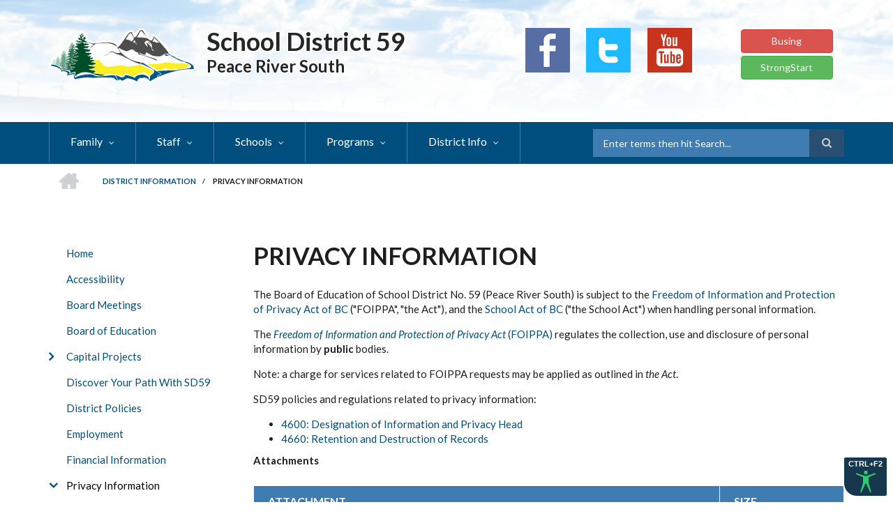

--- FILE ---
content_type: text/html; charset=UTF-8
request_url: https://www.sd59.bc.ca/district/privacy-information
body_size: 12784
content:
<!DOCTYPE html>
<html lang="en" dir="ltr" prefix="content: http://purl.org/rss/1.0/modules/content/  dc: http://purl.org/dc/terms/  foaf: http://xmlns.com/foaf/0.1/  og: http://ogp.me/ns#  rdfs: http://www.w3.org/2000/01/rdf-schema#  schema: http://schema.org/  sioc: http://rdfs.org/sioc/ns#  sioct: http://rdfs.org/sioc/types#  skos: http://www.w3.org/2004/02/skos/core#  xsd: http://www.w3.org/2001/XMLSchema# ">
  <head>
    <meta charset="utf-8" />
<noscript><style>form.antibot * :not(.antibot-message) { display: none !important; }</style>
</noscript><meta name="Generator" content="Drupal 9 (https://www.drupal.org)" />
<meta name="MobileOptimized" content="width" />
<meta name="HandheldFriendly" content="true" />
<meta name="viewport" content="width=device-width, initial-scale=1.0" />
<link rel="icon" href="/core/misc/favicon.ico" type="image/vnd.microsoft.icon" />
<link rel="canonical" href="https://www.sd59.bc.ca/district/privacy-information" />
<link rel="shortlink" href="https://www.sd59.bc.ca/node/10366" />
<script>window.a2a_config=window.a2a_config||{};a2a_config.callbacks=[];a2a_config.overlays=[];a2a_config.templates={};</script>

    <title>Privacy Information | School District 59</title>
    <link rel="stylesheet" media="all" href="/sites/default/files/css/css_BBCieyBeVtgw9isP5BdgQAbmNGJZHZWALfqks_QRlMk.css" />
<link rel="stylesheet" media="all" href="/sites/default/files/css/css_iraPkv25vLdIk8tN7uiVdLyk7deBywVIOnlWAwCYfvM.css" />
<link rel="stylesheet" media="all" href="//maxcdn.bootstrapcdn.com/font-awesome/4.6.3/css/font-awesome.min.css" />
<link rel="stylesheet" media="all" href="//fonts.googleapis.com/css?family=Lato:300,400,700,900,300italic,400italic,700italic,900italic" />
<link rel="stylesheet" media="all" href="/themes/sd59/css/theme/theme.css?sr7va6" />
<link rel="stylesheet" media="all" href="/sites/default/files/css/css_0dUUCqvdZcNb9uJv48HhO2Chy3WwbwmMoE5pz5QbHrA.css" />

    
  </head>
  <body class="form-style-1 hff-07 pff-07 sff-07 slff-07 fixed-header-enabled path-node page-node-type-page">
        <a href="#main-content" class="visually-hidden focusable skip-link">
      Skip to main content
    </a>
    
      <div class="dialog-off-canvas-main-canvas" data-off-canvas-main-canvas>
    
<header id="header" role="banner" class="header-container clearfix">
  <div class="container">

    <div id="header-inside" class="clearfix">
      <div class="row">

        <div class="col-md-7">
          <div id="header-inside-left" class="clearfix">

                            <div class="region region-header-first">
    <div id="block-sd59blue-sitebranding" class="settings-tray-editable clearfix site-branding block block-system block-system-branding-block" data-drupal-settingstray="editable">
  
    
        <div class="logo">
              <a href="/" title="Home" rel="home" class="site-branding__logo">
          <img src="/themes/sd59blue/logo.svg" alt="Home" />
        </a>
          </div>
        <div class="site-name site-branding__name">
              <a href="/" title="Home" rel="home">School District 59</a>
          </div>
              <div class="site-slogan site-branding__slogan">Peace River South</div>
      </div>

  </div>

            
          </div>
        </div>
        
                  <div class="col-md-3 col-xs-6">
            <div id="header-inside-middle" class="clearfix">
  
              <div id="main-navigation" class="clearfix">
                <nav role="navigation">
  
                                        <div class="region region-header-second">
    <div class="views-element-container settings-tray-editable block block-views block-views-blocksocial-media-for-main-header" id="block-sd59blue-main-socialmedia" data-drupal-settingstray="editable">
  
    
      <div class="content">
      <div><div class="view view-social-media view-id-social_media view-display-id-for_main_header js-view-dom-id-50d0c8a37620cd0fd019add7d2d401dc4ad403eaf282c7776bce2b8a48e479c7">
  
    
      
      <div class="view-content">
          <div class="views-view-grid horizontal cols-3 clearfix">
            <div class="views-row clearfix row-1">
                  <div class="views-col col-1" style="width: 33.333333333333%;"><div class="views-field views-field-nothing"><span class="field-content"><a href="http://www.facebook.com/SchoolDistrict59"><img alt="SD59 Facebook" src="/sites/default/files/styles/social_media_icon/public/2019-05/facebook.png?itok=ifXmsHrt"></a></span></div></div>
                  <div class="views-col col-2" style="width: 33.333333333333%;"><div class="views-field views-field-nothing"><span class="field-content"><a href="https://twitter.com/sd59prs"><img alt="SD59 Twitter" src="/sites/default/files/styles/social_media_icon/public/2019-05/twitter.png?itok=ZKyZCo-K"></a></span></div></div>
                  <div class="views-col col-3" style="width: 33.333333333333%;"><div class="views-field views-field-nothing"><span class="field-content"><a href="http://www.youtube.com/SchoolDistrict59PRS"><img alt="SD59 YouTube" src="/sites/default/files/styles/social_media_icon/public/2019-05/youtube.png?itok=oV7KlKhH"></a></span></div></div>
              </div>
      </div>

    </div>
  
          </div>
</div>

    </div>
  </div>

  </div>

                    
                </nav>
              </div>
  
            </div>
          </div>
  
          <div class="col-md-2 col-xs-6">
            <div id="header-inside-right" class="clearfix">
              <table>
                <tr>
                  <td>
                    <div id="sd59-popup-busing" class="sd59-popup">
                      <button class="btn">Busing</button>
                    </div>
                  </td>
                </tr>
                <tr>
                  <td>
                    <div id="sd59-popup-strongstart" class="sd59-popup">
                      <button class="btn">StrongStart</button>
                    </div>
                  </td>
                </tr>
                <!-- <tr>
                  <td>
                    <div class="sd59-popup">
                     <a class="btn btn-warning" href="/covid19" style="width: 80%;">COVID-19</a>
                    </div>
                  </td>
                </tr> -->
              </table>
            </div>
          </div>
        
      </div>
    </div>

  </div>

</header>

  <div id="header-top" class="header-container clearfix">
    <div class="container">

      <div id="header-top-inside" class="clearfix">
        <div class="row">

                      <div class="col-md-8">
              <div id="header-top-left" class="clearfix">
                <div class="header-top-area">
                    <div class="region region-navigation-first">
    <div id="block-sd59blue-mainnavigation" class="settings-tray-editable block block-superfish block-superfishmain" data-drupal-settingstray="editable">
  
    
      <div class="content">
      
<ul id="superfish-main" class="menu sf-menu sf-main sf-horizontal sf-style-none">
  
<li id="main-menu-link-contentffdcb2c2-0e12-4309-ac84-bb0c2826b79d" class="sf-depth-1 menuparent"><a href="/family" class="sf-depth-1 menuparent">Family</a><ul><li id="main-menu-link-contenta30c3a24-8551-4bb9-95c1-37c372c3ea9d" class="sf-depth-2 menuparent"><a href="/family/buses" class="sf-depth-2 menuparent">Buses</a><ul><li id="main-views-viewviewsbus-routespage" class="sf-depth-3 sf-no-children"><a href="/family/buses/routes" class="sf-depth-3">Route Information</a></li></ul></li><li id="main-menu-link-contentd2f84c6e-b88b-4259-b409-0ea876259abc" class="sf-depth-2 sf-no-children"><a href="/node/14194" class="sf-depth-2">Resolution of Student or Parent Concerns</a></li><li id="main-views-viewviewsbell-scheduledistrict-info-bell-schedule" class="sf-depth-2 sf-no-children"><a href="/family/bell-schedule" class="sf-depth-2">School Bell Schedule</a></li><li id="main-menu-link-content0e2d654c-0d14-4b79-a978-3e70bbadda0a" class="sf-depth-2 sf-no-children"><a href="/family/student-accident-insurance" title="Student Accident Insurance" class="sf-depth-2">Accident Insurance</a></li><li id="main-menu-link-content97ccfe2a-4607-4dcf-9621-9740d60d7697" class="sf-depth-2 sf-no-children"><a href="/family/catchment-areas" class="sf-depth-2">Catchment Areas</a></li><li id="main-menu-link-content55886a18-1a1c-4e54-b353-eafcf6394ac5" class="sf-depth-2 sf-no-children"><a href="/family/district/digital-resources" class="sf-depth-2">Digital Resources</a></li><li id="main-menu-link-content3730b451-5fb9-45f4-9a74-519ab622d97d" class="sf-depth-2 sf-no-children"><a href="/family/district-learning-services" class="sf-depth-2">District Learning Services</a></li><li id="main-menu-link-content662e0b0c-8bae-4b70-930f-d7c4ab56fbbf" class="sf-depth-2 sf-no-children"><a href="/family/district-parent-advisory-council" class="sf-depth-2">District PAC</a></li><li id="main-menu-link-content576b34af-81ce-45c3-a231-ac4caf18fcba" class="sf-depth-2 sf-no-children"><a href="https://www2.gov.bc.ca/gov/content/education-training/k-12/administration/program-management/assessment/provincial-exams#schedule" class="sf-depth-2 sf-external">Exam Schedules</a></li><li id="main-menu-link-contenta2bafef1-c2d5-40e9-9eba-388946ed03c2" class="sf-depth-2 sf-no-children"><a href="/family/focus-on-learning" class="sf-depth-2">Focus on Learning</a></li><li id="main-menu-link-content2e9c884e-78ca-493c-a379-42c1a5818943" class="sf-depth-2 sf-no-children"><a href="/family/kindergarten-registration" class="sf-depth-2">Kindergarten Registration</a></li><li id="main-menu-link-content386df0f0-088d-4028-b237-a08d543720ec" class="sf-depth-2 sf-no-children"><a href="/myedbc" class="sf-depth-2">MyEdBC Portal</a></li><li id="main-menu-link-contentec9a7706-6ae5-4f79-9da4-d127145c0810" class="sf-depth-2 sf-no-children"><a href="/emergency-response/pandemic-response" class="sf-depth-2">Pandemic Response</a></li><li id="main-menu-link-content8d3b18ac-d546-423a-9a1c-b5baa03cb20b" class="sf-depth-2 sf-no-children"><a href="https://sd59bcca-my.sharepoint.com/:o:/g/personal/pevans_sd59_bc_ca/EkscrmizzwdDj4qjQTCwnaIB86nWhnTRfVG5AfeDjXLJjw?e=CRfGpZ" class="sf-depth-2 sf-external">Parent&#039;s Support Guide to Co-vid 19</a></li><li id="main-menu-link-contentd8b08cf3-aad8-407e-af22-57cc8594c5f0" class="sf-depth-2 sf-no-children"><a href="http://peacenet.sd59.bc.ca/" class="sf-depth-2 sf-external">PeaceNet</a></li><li id="main-menu-link-content9a878c89-80f5-4fdf-8929-3121603d7b63" class="sf-depth-2 sf-no-children"><a href="/family/requesting-transcripts" class="sf-depth-2">Requesting Transcripts</a></li><li id="main-menu-link-content9578d420-c642-4673-8103-85e304b9cb4e" class="sf-depth-2 sf-no-children"><a href="/strongstart" class="sf-depth-2">StrongStart</a></li></ul></li><li id="main-menu-link-contente4097b06-0602-4149-aad1-1affd7884106" class="sf-depth-1 menuparent"><a href="/staff" class="sf-depth-1 menuparent">Staff</a><ul><li id="main-menu-link-contenta13041a7-0c58-4598-b89a-8e6e0841a0e8" class="sf-depth-2 sf-no-children"><a href="https://atrieve.sd59.bc.ca/" class="sf-depth-2 sf-external">Atrieve (Leaves)</a></li><li id="main-menu-link-content4d01df2d-ba8d-4034-a7e0-5456636ff42e" class="sf-depth-2 sf-no-children"><a href="https://www2.sd59.bc.ca/drc_monthly_view.php" class="sf-depth-2 sf-external">District Events Calendar</a></li><li id="main-menu-link-contentca720bb9-c304-49c9-8465-abf2c75d553b" class="sf-depth-2 sf-no-children"><a href="/district-resource-centre" class="sf-depth-2">District Resource Centre</a></li><li id="main-menu-link-content883f12a2-7d26-4dc7-a5a5-f0a395bec5d8" class="sf-depth-2 menuparent"><a href="/emergency-response" class="sf-depth-2 menuparent">Emergency Response</a><ul><li id="main-menu-link-content40ef995f-e6bb-490f-aa30-4a0192fc1858" class="sf-depth-3 sf-no-children"><a href="/emergency-response/critical-events" class="sf-depth-3">Critical Events Response</a></li><li id="main-menu-link-content36deca7d-6fb8-4a6b-83e8-cee23df4b29a" class="sf-depth-3 sf-no-children"><a href="/emergency-response/resources" class="sf-depth-3">District and Community Resources</a></li><li id="main-menu-link-contenta53f6161-85d7-4f30-8080-f1acd07a16d1" class="sf-depth-3 sf-no-children"><a href="/emergency-response/grief-and-loss-information" class="sf-depth-3">Grief and Loss Information</a></li><li id="main-menu-link-contentc5df77b3-69d0-4a50-ab15-674a3ddab4bb" class="sf-depth-3 sf-no-children"><a href="/emergency-response/oil-and-gas-safety-guide" class="sf-depth-3">Oil and Gas Safety Guide</a></li><li id="main-menu-link-content6e25e7b7-0098-495f-b1ca-e5419dbbc76a" class="sf-depth-3 sf-no-children"><a href="/emergency-response/pandemic-response" class="sf-depth-3">Pandemic Response</a></li><li id="main-menu-link-content12c5b126-85b8-441f-8618-fb1000d6ce89" class="sf-depth-3 sf-no-children"><a href="/emergency-response/standardized-emergency-operations-plan" class="sf-depth-3">Standardized Emergency Operations Plan</a></li></ul></li><li id="main-menu-link-content7ec162fa-83fc-4dd1-8602-3a5a722e03da" class="sf-depth-2 menuparent"><a href="https://www.sd59.bc.ca/employment" class="sf-depth-2 sf-external menuparent">Employment</a><ul><li id="main-menu-link-content7b78ce6b-7779-4193-8a28-9b66fe71ea36" class="sf-depth-3 menuparent"><a href="/employment/recruitment" class="sf-depth-3 menuparent">Recruitment</a><ul><li id="main-menu-link-content5e54176f-3878-413c-93b0-43d3cf31fd03" class="sf-depth-4 sf-no-children"><a href="/employment/recruitment-educational-support" class="sf-depth-4">Educational Support</a></li><li id="main-menu-link-content10f3d714-63b1-4d60-8a16-e89a1e4e9d7d" class="sf-depth-4 sf-no-children"><a href="/employment/recruitment-salary-grid" class="sf-depth-4">Salary Grid</a></li><li id="main-menu-link-content86b7e054-093f-473d-9b37-935907d900a3" class="sf-depth-4 sf-no-children"><a href="/employment/recruitment-schools" class="sf-depth-4">Schools</a></li></ul></li><li id="main-menu-link-content5930679b-895b-4858-a425-591684716310" class="sf-depth-3 menuparent"><a href="/employment/teacher-information" class="sf-depth-3 menuparent">Teacher Information</a><ul><li id="main-menu-link-contentb59ac11e-3c35-4da3-af51-66fe72d636f9" class="sf-depth-4 sf-no-children"><a href="/employment/teachers-toc-district-expectations-form" class="sf-depth-4">TOC District Expectations</a></li></ul></li><li id="main-menu-link-content598d1a73-05bc-45ec-9f68-7d8328a10113" class="sf-depth-3 sf-no-children"><a href="https://eservices.sd59.bc.ca/employment/jobposting.php?typ=A" class="sf-depth-3 sf-external">Admin Postings</a></li><li id="main-menu-link-contentf1e486e6-fbf5-4ebf-b761-b3abaf8bc40f" class="sf-depth-3 sf-no-children"><a href="https://eservices.sd59.bc.ca/employment/jobposting.php?typ=S" class="sf-depth-3 sf-external">Support Postings</a></li><li id="main-menu-link-content7155f4fa-26fd-424d-9cb0-65504be849a0" class="sf-depth-3 sf-no-children"><a href="https://eservices.sd59.bc.ca/employment/jobposting.php?typ=T" class="sf-depth-3 sf-external">Teacher Postings</a></li></ul></li><li id="main-views-viewviewsbell-schedulepage-1" class="sf-depth-2 sf-no-children"><a href="/staff/bell-schedule" class="sf-depth-2">School Bell Schedule</a></li><li id="main-menu-link-contentda4deabb-07d7-4b7e-8406-cb8d69dec84c" class="sf-depth-2 sf-no-children"><a href="https://eservices.sd59.bc.ca/" class="sf-depth-2 sf-external">eServices</a></li><li id="main-menu-link-content93890b21-c752-4b32-acf3-4132e4b872a5" class="sf-depth-2 sf-no-children"><a href="https://assetplanner.com/fame/logon.php" class="sf-depth-2 sf-external">Facilities Work Orders</a></li><li id="main-menu-link-content3525e878-24d4-4b2f-baea-c10f11bc86e3" class="sf-depth-2 sf-no-children"><a href="https://sd59bcca.sharepoint.com/sites/all_staff/Shared%20Documents/Forms/AllItems.aspx?viewid=81f256af-8dda-44ea-968f-c0510a6cfb0b&amp;id=/sites/all_staff/Shared%20Documents/Learning%20Commons" class="sf-depth-2 sf-external">Learning Commons</a></li><li id="main-menu-link-content6f58eac1-55c4-471f-9c42-04e34f1c2963" class="sf-depth-2 sf-no-children"><a href="https://www.myeducation.gov.bc.ca/aspen/logon.do" class="sf-depth-2 sf-external">MyEducation BC</a></li><li id="main-menu-link-content9749ff63-08dc-473c-9139-e723b9160006" class="sf-depth-2 sf-no-children"><a href="https://outlook.office.com/owa/?realm=sd59.bc.ca" class="sf-depth-2 sf-external">Outlook Online</a></li><li id="main-menu-link-content85fa114f-80ac-47bc-b3fe-2261b9c8b683" class="sf-depth-2 sf-no-children"><a href="https://sd59bcca.sharepoint.com/_layouts/15/sharepoint.aspx" class="sf-depth-2 sf-external">Sharepoint</a></li><li id="main-menu-link-contenta7dac8be-cc4c-4f0b-91a9-2371817621a7" class="sf-depth-2 sf-no-children"><a href="https://support.sd59.bc.ca" class="sf-depth-2 sf-external">Tech Support</a></li></ul></li><li id="main-views-viewviewsschool-directoryschools-page" class="sf-depth-1 menuparent"><a href="/schools" class="sf-depth-1 menuparent">Schools</a><ul><li id="main-views-viewviewsschool-directorydc-schools-page" class="sf-depth-2 sf-no-children"><a href="/schools/dawson-creek" class="sf-depth-2">Dawson Creek &amp; Area</a></li><li id="main-views-viewviewsschool-directorychetwynd-schools-page" class="sf-depth-2 sf-no-children"><a href="/schools/chetwynd" class="sf-depth-2">Chetwynd</a></li><li id="main-views-viewviewsschool-directorytumbler-ridge-schools-page" class="sf-depth-2 sf-no-children"><a href="/schools/tumbler-ridge" class="sf-depth-2">Tumbler Ridge</a></li></ul></li><li id="main-menu-link-content7dc5401f-6c60-41b9-8543-cb4168003cbc" class="sf-depth-1 menuparent"><a href="/programs" class="sf-depth-1 menuparent">Programs</a><ul><li id="main-menu-link-content8ff62fe3-d156-48ac-986f-60b248f5bdce" class="sf-depth-2 sf-no-children"><a href="/career-education" class="sf-depth-2">Career Education</a></li><li id="main-menu-link-contentb0946d02-e1c5-4fb4-a0f7-23d152da7ea9" class="sf-depth-2 sf-no-children"><a href="/programs/district-learning-services" class="sf-depth-2">District Learning Services</a></li><li id="main-menu-link-contentcf4730ba-b72e-4a17-99cd-3ca8f50e22ad" class="sf-depth-2 sf-no-children"><a href="https://www2.gov.bc.ca/gov/content/erase" class="sf-depth-2 sf-external">Erase Bullying</a></li><li id="main-menu-link-content93444a07-c2f6-4b18-bcb2-c5de1100b26f" class="sf-depth-2 sf-no-children"><a href="/programs/french-immersion" class="sf-depth-2">French Immersion</a></li><li id="main-menu-link-content30148bb0-9f76-4cb7-94e3-97d393d79737" class="sf-depth-2 sf-no-children"><a href="/aboriginal-education" class="sf-depth-2">Indigenous Education</a></li><li id="main-menu-link-content724b7a7d-15c4-407c-9225-506682dbbdd6" class="sf-depth-2 sf-no-children"><a href="/programs/montessori" class="sf-depth-2">Montessori</a></li><li id="main-menu-link-contentc73d6d81-6336-49da-9c65-e22c7d74b5b7" class="sf-depth-2 sf-no-children"><a href="/programs/primary-project" class="sf-depth-2">Primary Project</a></li><li id="main-menu-link-contentf26cf7d2-de82-4277-8874-b1d629a693e9" class="sf-depth-2 sf-no-children"><a href="/strongstart" class="sf-depth-2">StrongStart</a></li></ul></li><li id="main-menu-link-content4bc6876c-d841-4da4-9ceb-01e79073decf" class="active-trail sf-depth-1 menuparent"><a href="/district" class="sf-depth-1 menuparent">District Info</a><ul><li id="main-menu-link-contentb9d2c11a-67ad-431c-bb07-30f273b995cc" class="sf-depth-2 sf-no-children"><a href="/district/accessibility" class="sf-depth-2">Accessibility</a></li><li id="main-views-viewviewsboard-meetingsmain-page" class="sf-depth-2 sf-no-children"><a href="/district/board-meetings" class="sf-depth-2">Board Meetings</a></li><li id="main-views-viewviewsboard-memberspage" class="sf-depth-2 menuparent"><a href="/district/board-of-education" class="sf-depth-2 menuparent">Board of Education</a><ul><li id="main-menu-link-contenta1e822bd-4919-4f20-b84e-6e138fa0bc50" class="sf-depth-3 sf-no-children"><a href="/district/board-of-education/representatives" class="sf-depth-3">Board Representatives</a></li></ul></li><li id="main-views-viewviewsdistrict-capital-projectspage-1" class="sf-depth-2 menuparent"><a href="/district/capital-projects" class="sf-depth-2 menuparent">Capital Projects</a><ul><li id="main-menu-link-contentc0fe7f91-92ee-4083-9152-347ebfb54f51" class="sf-depth-3 sf-no-children"><a href="/district/capital-projects/child-care-facilities" class="sf-depth-3">Child Care Facilities</a></li><li id="main-menu-link-contentff79f52b-cdbc-4199-a48c-eef25a11de44" class="sf-depth-3 sf-no-children"><a href="/district/capital-projects/crescent-park-expansion-project" class="sf-depth-3">Crescent Park Expansion Project</a></li></ul></li><li id="main-menu-link-content324674b5-2b44-4336-9519-f5c64014822a" class="sf-depth-2 sf-no-children"><a href="https://discover59.com/" class="sf-depth-2 sf-external">Discover Your Path With SD59</a></li><li id="main-menu-link-content5d4e0a33-e029-4aef-81e0-7ef7b9f0ec0e" class="sf-depth-2 sf-no-children"><a href="/district/parent-advisory-council" class="sf-depth-2">District PAC</a></li><li id="main-views-viewviewsdistrict-policiespage-1" class="sf-depth-2 sf-no-children"><a href="/district/policies" class="sf-depth-2">District Policies</a></li><li id="main-menu-link-content3c13af91-97d1-435f-9fa5-aba73fc81ec8" class="sf-depth-2 menuparent"><a href="/employment" class="sf-depth-2 menuparent">Employment</a><ul><li id="main-menu-link-content9bf36599-165c-4355-a687-055e1d234d78" class="sf-depth-3 menuparent"><a href="/employment/recruitment" class="sf-depth-3 menuparent">Recruitment</a><ul><li id="main-menu-link-content89473c04-7d57-40d7-b496-ccfa60421751" class="sf-depth-4 sf-no-children"><a href="/employment/recruitment-educational-support" class="sf-depth-4">Educational Support</a></li><li id="main-menu-link-content1fdffd87-25f1-403e-a2eb-0e7e2393e94e" class="sf-depth-4 sf-no-children"><a href="/employment/recruitment-salary-grid" class="sf-depth-4">Salary Grid</a></li><li id="main-menu-link-contentd062ae61-9e83-465b-bddb-bf34338926d0" class="sf-depth-4 sf-no-children"><a href="/employment/recruitment-schools" class="sf-depth-4">Schools</a></li></ul></li><li id="main-menu-link-contente96b5eb9-3b03-4685-876a-dd689bb498e1" class="sf-depth-3 menuparent"><a href="/employment/teacher-information" class="sf-depth-3 menuparent">Teacher Information</a><ul><li id="main-menu-link-contentb1c65823-db4e-4e14-9cec-8178553d9069" class="sf-depth-4 sf-no-children"><a href="/employment/teachers-toc-district-expectations-form" class="sf-depth-4">TOC District Expectations</a></li></ul></li><li id="main-menu-link-content464558e1-9fdd-48bd-9995-76c3233a7aab" class="sf-depth-3 sf-no-children"><a href="https://eservices.sd59.bc.ca/jobposting.php?typ=A" class="sf-depth-3 sf-external">Admin Postings</a></li><li id="main-menu-link-content6085eb44-251d-49cb-801f-3b41eede01e3" class="sf-depth-3 sf-no-children"><a href="https://eservices.sd59.bc.ca/jobposting.php?typ=S" class="sf-depth-3 sf-external">Support Postings</a></li><li id="main-menu-link-content7bf9379b-a47d-48eb-8cef-c6573140e64e" class="sf-depth-3 sf-no-children"><a href="https://eservices.sd59.bc.ca/jobposting.php?typ=T" class="sf-depth-3 sf-external">Teacher Postings</a></li></ul></li><li id="main-views-viewviewspublic-informationpage-1" class="sf-depth-2 sf-no-children"><a href="/district/financial-information" class="sf-depth-2">Financial Information</a></li><li id="main-views-viewviewsleadership-teampage" class="sf-depth-2 sf-no-children"><a href="/district/leadership-team" class="sf-depth-2">Leadership Team</a></li><li id="main-menu-link-content34935659-50d4-4e46-bb4c-98782401146c" class="sf-depth-2 sf-no-children"><a href="https://www2.gov.bc.ca/gov/content/education-training" class="sf-depth-2 sf-external">Ministry of Education</a></li><li id="main-menu-link-contentbaf51c71-c016-48dc-8e9b-bc022e4fcd90" class="active-trail sf-depth-2 menuparent"><a href="/district/privacy-information" class="is-active sf-depth-2 menuparent">Privacy Information</a><ul><li id="main-views-viewviewsprivacy-informationpage-1" class="sf-depth-3 sf-no-children"><a href="/district/privacy-information/database" class="sf-depth-3">Database</a></li><li id="main-menu-link-contenta715ff87-1a45-4870-be00-481823bc2e93" class="sf-depth-3 sf-no-children"><a href="/district/privacy-information/public-records" class="sf-depth-3">Public Records</a></li></ul></li><li id="main-views-viewviewspublic-informationpage-2" class="sf-depth-2 sf-no-children"><a href="/district/achievement" class="sf-depth-2">Public Documents</a></li><li id="main-menu-link-content09c9a756-228b-4111-bc4e-a6738b135e74" class="sf-depth-2 sf-no-children"><a href="/district/public-interest-disclosure-act" class="sf-depth-2">Public Interest Disclosure Act</a></li><li id="main-views-viewviewspublic-informationdistrict-calendars-page" class="sf-depth-2 sf-no-children"><a href="/district/calendars" class="sf-depth-2">School Calendars</a></li><li id="main-menu-link-contentf052255d-9334-496f-979a-dad56f6fb8f3" class="sf-depth-2 sf-no-children"><a href="/district/trustee-election-2022" class="sf-depth-2">Trustee Election</a></li><li id="main-menu-link-content1e83d8f0-be5e-42e2-8224-0145b4afa1cf" class="sf-depth-2 sf-no-children"><a href="/covid19/ventilation" class="sf-depth-2">Ventilation System Reports</a></li></ul></li>
</ul>

    </div>
  </div>

  </div>

                </div>
              </div>
            </div>
          
                      <div class="col-md-4">
              <div id="header-top-right" class="clearfix">
                <div class="header-top-area">
                    <div class="region region-navigation-second">
    <div class="search-block-form settings-tray-editable block block-search container-inline" data-drupal-selector="search-block-form" id="block-sd59blue-search" role="search" data-drupal-settingstray="editable">
  
    
    <div class="content container-inline">
        <form action="/search/node" method="get" id="search-block-form" accept-charset="UTF-8" class="search-form search-block-form">
  <div class="js-form-item form-item js-form-type-search form-type-search js-form-item-keys form-item-keys form-no-label">
      <label for="edit-keys" class="visually-hidden">Search</label>
        <input title="Enter the terms you wish to search for." placeholder="Enter terms then hit Search..." data-drupal-selector="edit-keys" type="search" id="edit-keys" name="keys" value="" size="15" maxlength="128" class="form-search" />

        </div>
<div data-drupal-selector="edit-actions" class="form-actions js-form-wrapper form-wrapper" id="edit-actions"><input class="search-form__submit button js-form-submit form-submit" data-drupal-selector="edit-submit" type="submit" id="edit-submit" value="Search" />
</div>

</form>

  
  </div>
</div>

  </div>

                </div>
              </div>
            </div>
          
        </div>
      </div>

    </div>
  </div>


<div id="page" class="clearfix">

      <div class="container">
      <div class="row">
        <div class="col-md-12">
            <div class="region region-system-messages">
    <div data-drupal-messages-fallback class="hidden"></div>
<div id="block-sd59blue-breadcrumbs" class="settings-tray-editable block block-system block-system-breadcrumb-block" data-drupal-settingstray="editable">
  
    
      <div class="content">
        <nav class="breadcrumb" role="navigation" aria-labelledby="system-breadcrumb">
    <h2 id="system-breadcrumb" class="visually-hidden">Breadcrumb</h2>
    <ol>
          <li>
        <span class="breadcrumb-separator">/</span>
                  <a href="/">
            <span class="sr-only">Home</span>
          </a>
              </li>
          <li>
        <span class="breadcrumb-separator">/</span>
                  <a href="/district">
            <span class="">District Information</span>
          </a>
              </li>
          <li>
        <span class="breadcrumb-separator">/</span>
                  <span>Privacy Information</span>
              </li>
        </ol>
  </nav>

    </div>
  </div>

  </div>

        </div>
      </div>
    </div>
  
  
  <div id="main-content">
    <div class="container">

      <div class="row">

                  <aside class="col-md-3">
            <section id="sidebar-first" class="sidebar clearfix">
                <div class="region region-sidebar-first">
    <nav role="navigation" aria-labelledby="block-sd59blue-districtinfomenu-menu" id="block-sd59blue-districtinfomenu" class="settings-tray-editable block block-menu navigation menu--district-info" data-drupal-settingstray="editable">
            
  <h2 class="visually-hidden" id="block-sd59blue-districtinfomenu-menu">District Info</h2>
  

      <div class="content">
        <div class="menu-toggle-target menu-toggle-target-show" id="show-block-sd59blue-districtinfomenu"></div>
    <div class="menu-toggle-target" id="hide-block-sd59blue-districtinfomenu"></div>
    <a class="menu-toggle" href="#show-block-sd59blue-districtinfomenu">Show &mdash; District Info</a>
    <a class="menu-toggle menu-toggle--hide" href="#hide-block-sd59blue-districtinfomenu">Hide &mdash; District Info</a>
    
              <ul class="clearfix menu">
                    <li class="menu-item">
        <a href="/" data-drupal-link-system-path="&lt;front&gt;">Home</a>
              </li>
                <li class="menu-item">
        <a href="/district/accessibility" data-drupal-link-system-path="group/28/content/6047">Accessibility</a>
              </li>
                <li class="menu-item">
        <a href="/district/board-meetings" data-drupal-link-system-path="district/board-meetings">Board Meetings</a>
              </li>
                <li class="menu-item">
        <a href="/district/board-of-education" data-drupal-link-system-path="district/board-of-education">Board of Education</a>
              </li>
                <li class="menu-item menu-item--collapsed">
        <a href="/district/capital-projects" data-drupal-link-system-path="district/capital-projects">Capital Projects</a>
              </li>
                <li class="menu-item">
        <a href="https://discover59.com/">Discover Your Path With SD59</a>
              </li>
                <li class="menu-item">
        <a href="/district/policies" data-drupal-link-system-path="district/policies">District Policies</a>
              </li>
                <li class="menu-item">
        <a href="/employment" data-drupal-link-system-path="group/30">Employment</a>
              </li>
                <li class="menu-item">
        <a href="/district/financial-information" data-drupal-link-system-path="district/financial-information">Financial Information</a>
              </li>
                <li class="menu-item menu-item--expanded menu-item--active-trail">
        <a href="/district/privacy-information" data-drupal-link-system-path="node/10366" class="is-active">Privacy Information</a>
                                <ul class="menu">
                    <li class="menu-item">
        <a href="/district/privacy-information/database" data-drupal-link-system-path="district/privacy-information/database">Database</a>
              </li>
                <li class="menu-item">
        <a href="/district/privacy-information/public-records" data-drupal-link-system-path="node/10365">Public Records</a>
              </li>
        </ul>
  
              </li>
                <li class="menu-item">
        <a href="/district/calendars" data-drupal-link-system-path="district/calendars">School Calendars</a>
              </li>
                <li class="menu-item">
        <a href="/covid19/ventilation" data-drupal-link-system-path="covid19/ventilation">Ventilation System Reports</a>
              </li>
        </ul>
  


  </div>
</nav>

  </div>

            </section>
          </aside>
        
        <section class="col-md-9">

          
          <div id="main" class="clearfix">

                            <div class="region region-content">
    <div id="block-sd59blue-page-title" class="block block-core block-page-title-block">
  
    
      <div class="content">
      
  <h1 class="title page-title"><span property="schema:name" class="field field--name-title field--type-string field--label-hidden">Privacy Information</span>
</h1>


    </div>
  </div>

<article data-history-node-id="10366" role="article" about="/district/privacy-information" typeof="schema:WebPage" class="node node--type-page node--view-mode-full clearfix">
  <div class="node--content-container">
            <div class="node--content">
      <header>
                  
                      <span property="schema:name" content="Privacy Information" class="rdf-meta hidden"></span>

                                        </header>
              
            <div property="schema:text" class="text-formatted field field--name-body field--type-text-with-summary field--label-hidden field__item"><p>The Board of Education of School District No. 59 (Peace River South) is subject to the <a href="http://www.bclaws.ca/civix/document/id/complete/statreg/96165_00">Freedom of Information and Protection of Privacy Act of BC</a> ("FOIPPA", "the Act"), and the <a href="http://www.bclaws.ca/civix/document/id/complete/statreg/96412_00">School Act of BC</a> ("the School Act") when handling personal information. </p>

<p>The <a href="http://www.bclaws.ca/EPLibraries/bclaws_new/document/ID/freeside/96165_00"><em>Freedom of Information and Protection of Privacy Act</em> (FOIPPA)</a> regulates the collection, use and disclosure of personal information by <strong>public</strong> bodies.</p>

<p>Note: a charge for services related to FOIPPA requests may be applied as outlined in <em>the Act</em>.</p>

<p>SD59 policies and regulations related to privacy information:</p>

<ul><li><a href="https://www.sd59.bc.ca/node/11001">4600: Designation of Information and Privacy Head</a></li>
	<li><a href="https://www.sd59.bc.ca/node/11005">4660: Retention and Destruction of Records</a></li>
</ul></div>
      
  <div class="field field--name-field-attachments field--type-file field--label-above">
    <div class="field__label">Attachments</div>
          <div class="field__items">
              <div class="field__item"><table data-striping="1">
  
  
      <thead>
      <tr>
                            <th>Attachment</th>
                            <th>Size</th>
              </tr>
    </thead>
  
      <tbody>
                      <tr class="odd">
                      <td>
<span class="file file--mime-application-pdf file--application-pdf"> <a href="/sites/default/files/2022-06/4600%20Designation%20of%20Information%20and%20Privacy%20Head.pdf" type="application/pdf">4600 Designation of Information and Privacy Head.pdf</a></span>
</td>
                      <td>84.21 KB</td>
                  </tr>
                      <tr class="even">
                      <td>
<span class="file file--mime-application-pdf file--application-pdf"> <a href="/sites/default/files/2022-06/4660%20Retention%20and%20Destruction%20of%20Records.pdf" type="application/pdf">4660 Retention and Destruction of Records.pdf</a></span>
</td>
                      <td>164.01 KB</td>
                  </tr>
                      <tr class="odd">
                      <td>
<span class="file file--mime-application-pdf file--application-pdf"> <a href="/sites/default/files/2024-12/FOIPPA%20Request%20Form_0.pdf" type="application/pdf">FOIPPA Request Form_0.pdf</a></span>
</td>
                      <td>143.3 KB</td>
                  </tr>
          </tbody>
    </table>
</div>
              </div>
      </div>

          </div>
  </div>
</article>

  </div>

            
          </div>

        </section>

        
      </div>

    </div>
  </div>

</div>

  <div id="bottom-content" class="clearfix">
    <div class="container">

      <div id="bottom-content-inside" class="clearfix">
        <div class="bottom-content-area">
          <div class="row">
            <div class="col-md-4">
                <div class="region region-bottom-content-first">
    <div id="block-sd59blue-erasebullying" class="settings-tray-editable block block-block-content block-block-content553f86a9-df5c-465e-9876-87f5d30a0a9b" data-drupal-settingstray="editable">
  
    
      <div class="content">
        <div class="layout layout--onecol">
    <div  class="layout__region layout__region--content">
      <div class="block block-layout-builder block-field-blockblock-contentbasicbody">
  
    
      <div class="content">
      
            <div class="text-formatted field field--name-body field--type-text-with-summary field--label-hidden field__item"><div style="background-color: #ee257c;"><a href="https://www2.gov.bc.ca/gov/content/erase"><img alt="Erase Bullying" data-entity-type="file" data-entity-uuid="5a69ee6c-8438-4594-b817-35a7abd7d70f" src="/sites/default/files/inline-images/erase_halfbanner234x60.png" class="align-center" width="234" height="60" loading="lazy" /></a></div>

<p><strong>Erase</strong> is all about building safe and caring school communities. This includes empowering students, parents, educators and the community partners who support them to get help with challenges, report concerns to schools, and learn about complex issues facing students.</p>

<p><a href="https://www2.gov.bc.ca/gov/content/erase">More Details</a></p>
</div>
      
    </div>
  </div>

    </div>
  </div>

    </div>
  </div>

  </div>

            </div>
            <div class="col-md-4">
              
            </div>
            <div class="col-md-4">
              
            </div>
          </div>
        </div>
      </div>

    </div>
  </div>

  <div id="footer-top" class="clearfix two-regions">
    <div class="container">

      <div id="footer-top-inside" class="clearfix">
        <div class="row">

                      <div class="col-sm-6">
              <div id="footer-top-left" class="clearfix">
                <div class="footer-top-area">
                    <div class="region region-footer-top-first">
    <div id="block-sd59blue-busnotifications" class="settings-tray-editable block block-block-content block-block-contentccc033a6-5d43-4585-a0a6-91135a65cfc5" data-drupal-settingstray="editable">
  
      <h2 class="title">Subscribe to Bus Notifications</h2>
    
      <div class="content">
        <div class="layout layout--onecol">
    <div  class="layout__region layout__region--content">
      <div class="block block-layout-builder block-field-blockblock-contentbasicbody">
  
    
      <div class="content">
      
            <div class="text-formatted field field--name-body field--type-text-with-summary field--label-hidden field__item"><form action="https://drupal7.sd59.bc.ca/" class="form-inline" method="POST">
<div class="form-group"><input class="form-control" disabled="disabled" name="email" placeholder="Coming Soon..." type="hidden" /></div>
<button class="btn btn-primary btn-disabled" type="submit">Subscribe</button></form>
</div>
      
    </div>
  </div>

    </div>
  </div>

    </div>
  </div>

  </div>

                </div>
              </div>
            </div>
          
                      <div class="col-sm-6">
              <div id="footer-top-right" class="clearfix">
                <div class="footer-top-area">
                    <div class="region region-footer-top-second">
    <div class="views-element-container settings-tray-editable block block-views block-views-blocksocial-media-for-main-footer" id="block-sd59blue-main-socialmediafooter" data-drupal-settingstray="editable">
  
      <h2 class="title">Follow Us on Social Media</h2>
    
      <div class="content">
      <div><div class="view view-social-media view-id-social_media view-display-id-for_main_footer js-view-dom-id-4e487fa2e323aacead8c808d87d5a7a744053250ab88cf404386c3ba50b602a9">
  
    
      
      <div class="view-content">
          <div class="views-view-grid horizontal cols-3 clearfix">
            <div class="views-row clearfix row-1">
                  <div class="views-col col-1" style="width: 33.333333333333%;"><div class="views-field views-field-nothing"><span class="field-content"><a href="http://www.facebook.com/SchoolDistrict59"><img alt="SD59 Facebook" src="/sites/default/files/styles/social_media_icon/public/2019-05/facebook.png?itok=ifXmsHrt"></a></span></div></div>
                  <div class="views-col col-2" style="width: 33.333333333333%;"><div class="views-field views-field-nothing"><span class="field-content"><a href="https://twitter.com/sd59prs"><img alt="SD59 Twitter" src="/sites/default/files/styles/social_media_icon/public/2019-05/twitter.png?itok=ZKyZCo-K"></a></span></div></div>
                  <div class="views-col col-3" style="width: 33.333333333333%;"><div class="views-field views-field-nothing"><span class="field-content"><a href="http://www.youtube.com/SchoolDistrict59PRS"><img alt="SD59 YouTube" src="/sites/default/files/styles/social_media_icon/public/2019-05/youtube.png?itok=oV7KlKhH"></a></span></div></div>
              </div>
      </div>

    </div>
  
          </div>
</div>

    </div>
  </div>

  </div>

                </div>
              </div>
            </div>
          
        </div>
      </div>

    </div>
  </div>

  <footer id="footer" class="clearfix">
    <div class="container">

      <div class="row">
                  <div class="col-sm-3">
            <div class="footer-area">
                <div class="region region-footer-first">
    <div id="block-sd59blue-main-sd59footerbranding" class="settings-tray-editable block block-block-content block-block-content2ef24c3a-0b86-47d7-8414-9acc54068c0b" data-drupal-settingstray="editable">
  
    
      <div class="content">
        <div class="layout layout--onecol">
    <div  class="layout__region layout__region--content">
      <div class="block block-layout-builder block-field-blockblock-contentbasicbody">
  
    
      <div class="content">
      
            <div class="text-formatted field field--name-body field--type-text-with-summary field--label-hidden field__item"><p><a href="/" target="_blank"><img alt="SD59" data-entity-type="file" data-entity-uuid="0ef02dfb-ef2b-4edf-8f64-2988e9f8fcc2" src="/sites/default/files/inline-images/SD59Logo%20100px.png" width="100" height="43" loading="lazy" /></a></p>

<p style="font-color: #fff; font-size:10pt;">School Board Office<br />
11600 – 7th Street<br />
Dawson Creek, BC<br />
V1G 4R8 Canada<br />
Phone: <a href="tel:2507828571">250-782-8571</a><br />
Fax: <a href="tel:2507823204">250-782-3204</a></p>
</div>
      
    </div>
  </div>

    </div>
  </div>

    </div>
  </div>

  </div>

            </div>
          </div>
        
                  <div class="col-sm-3">
            <div class="footer-area">
                <div class="region region-footer-second">
    <div class="views-element-container settings-tray-editable block block-views block-views-blockboard-meetings-main-footer-block" id="block-sd59blue-main-boardmeetings" data-drupal-settingstray="editable">
  
      <h2 class="title">Board Meetings</h2>
    
      <div class="content">
      <div><div class="view view-board-meetings view-id-board_meetings view-display-id-main_footer_block js-view-dom-id-0dca0101099fe81f6318bc15a587d24a0383d519e3395d2cafb2a08a6bdab030">
  
    
      
      <div class="view-content">
          <div class="views-row"><div class="views-field views-field-field-event-date"><div class="field-content"><a href="/node/18253"><time datetime="2026-03-11T13:00:00-07:00" class="datetime">March 11, 2026</time>
</a></div></div></div>
    <div class="views-row"><div class="views-field views-field-field-event-date"><div class="field-content"><a href="/node/18252"><time datetime="2026-02-18T13:00:00-07:00" class="datetime">February 18, 2026</time>
</a></div></div></div>
    <div class="views-row"><div class="views-field views-field-field-event-date"><div class="field-content"><a href="/node/18251"><time datetime="2026-01-21T13:00:00-07:00" class="datetime">January 21, 2026</time>
</a></div></div></div>
    <div class="views-row"><div class="views-field views-field-field-event-date"><div class="field-content"><a href="/node/18250"><time datetime="2025-12-10T13:00:00-07:00" class="datetime">December 10, 2025</time>
</a></div></div></div>
    <div class="views-row"><div class="views-field views-field-field-event-date"><div class="field-content"><a href="/node/18249"><time datetime="2025-11-19T13:00:00-07:00" class="datetime">November 19, 2025</time>
</a></div></div></div>

    </div>
  
          <div class="more-link"><a href="/district/board-meetings">more</a></div>

      </div>
</div>

    </div>
  </div>

  </div>

            </div>
          </div>
        
                  <div class="col-sm-3">
            <div class="footer-area">
                <div class="region region-footer-third">
    <div class="views-element-container settings-tray-editable block block-views block-views-blockemployment-opportunities-for-main" id="block-sd59blue-main-employment" data-drupal-settingstray="editable">
  
      <h2 class="title">Employment Opportunities</h2>
    
      <div class="content">
      <div><div class="view view-employment-opportunities view-id-employment_opportunities view-display-id-for_main js-view-dom-id-5c7e0c3e044afb8ad4cc80ab096eab21c334020d5659a83ad313c29611a85c8c">
  
    
      
      <div class="view-empty">
      <a href="https://eservices.sd59.bc.ca/jobposting.php?typ=T">Teacher Postings</a><br /><a href="https://eservices.sd59.bc.ca/jobposting.php?typ=S">Support Postings</a><br /><a href="https://eservices.sd59.bc.ca/jobposting.php?typ=A">Administration Postings</a>
    </div>
  
      
          </div>
</div>

    </div>
  </div>

  </div>

            </div>
          </div>
        
                  <div class="col-sm-3">
            <div class="footer-area">
                <div class="region region-footer-fourth">
    <div class="views-element-container settings-tray-editable block block-views block-views-blockprograms-for-main" id="block-sd59blue-main-programs" data-drupal-settingstray="editable">
  
      <h2 class="title">Programs</h2>
    
      <div class="content">
      <div><div class="view view-programs view-id-programs view-display-id-for_main js-view-dom-id-9536d3e4640d6f633a58dc66a074caef64c8308c5705320de6028b85dd38ae3b">
  
    
      
      <div class="view-content">
          <div class="views-row"><div class="views-field views-field-nothing"><span class="field-content"><a href="/aboriginal-education">Aboriginal Education</a></span></div></div>
    <div class="views-row"><div class="views-field views-field-nothing"><span class="field-content"><a href="/career-education">Career Education</a></span></div></div>
    <div class="views-row"><div class="views-field views-field-nothing"><span class="field-content"><a href="https://www2.gov.bc.ca/gov/content/erase">Erase Bullying</a></span></div></div>
    <div class="views-row"><div class="views-field views-field-nothing"><span class="field-content"><a href="/programs/french-immersion">French Immersion</a></span></div></div>
    <div class="views-row"><div class="views-field views-field-nothing"><span class="field-content"><a href="/programs/montessori">Montessori</a></span></div></div>
    <div class="views-row"><div class="views-field views-field-nothing"><span class="field-content"><a href="/programs/primary-project">Primary Project</a></span></div></div>
    <div class="views-row"><div class="views-field views-field-nothing"><span class="field-content"><a href="/programs/reading-recovery">Reading Recovery</a></span></div></div>
    <div class="views-row"><div class="views-field views-field-nothing"><span class="field-content"><a href="/strongstart">StrongStart</a></span></div></div>

    </div>
  
          </div>
</div>

    </div>
  </div>

  </div>

            </div>
          </div>
              </div>

    </div>
  </footer>

<div id="subfooter" class="clearfix">
  <div class="container">
    <div id="subfooter-inside" class="clearfix">
      <div class="row">
        <div class="col-md-4">
          <div class="subfooter-area left">
            <div class="block">
              &copy; School District 59. &nbsp; All rights reserved.
            </div>
          </div>
        </div>
        <div class="col-md-8">
                      <div class="subfooter-area right">
                <div class="region region-footer">
    <nav role="navigation" aria-labelledby="block-sd59blue-account-menu-menu" id="block-sd59blue-account-menu" class="settings-tray-editable block block-menu navigation menu--account" data-drupal-settingstray="editable">
            
  <h2 class="visually-hidden" id="block-sd59blue-account-menu-menu">User account menu</h2>
  

      <div class="content">
        <div class="menu-toggle-target menu-toggle-target-show" id="show-block-sd59blue-account-menu"></div>
    <div class="menu-toggle-target" id="hide-block-sd59blue-account-menu"></div>
    <a class="menu-toggle" href="#show-block-sd59blue-account-menu">Show &mdash; User account menu</a>
    <a class="menu-toggle menu-toggle--hide" href="#hide-block-sd59blue-account-menu">Hide &mdash; User account menu</a>
    
              <ul class="clearfix menu">
                    <li class="menu-item">
        <a href="/contact" data-drupal-link-system-path="node/1231">Contact Us</a>
              </li>
                <li class="menu-item">
        <a href="/user/login" data-drupal-link-system-path="user/login">Log in</a>
              </li>
        </ul>
  


  </div>
</nav>

  </div>

            </div>
                  </div>
      </div>
    </div>
  </div>
</div>

  <div class="visually-hidden">
      <div class="region region-hidden-blocks-collection">
    <div class="views-element-container settings-tray-editable block block-views block-views-blockbusing-service-status-popup-block" id="block-sd59blue-busing" data-drupal-settingstray="editable">
  
      <h2 class="title">Buses</h2>
    
      <div class="content">
      <div><div class="view view-busing-service-status view-id-busing_service_status view-display-id-popup_block js-view-dom-id-40103c8d5cb6384ab8bd69f1e7002396ebd0953957a2634a51c317922923e702">
  
    
      
      <div class="view-content">
      <table class="views-table views-view-table cols-3">
        <thead>
      <tr>
                                                  <th id="view-created-table-column" class="views-field views-field-created" scope="col">Posted</th>
                                                  <th id="view-field-bus-routes-table-column" class="views-field views-field-field-bus-routes" scope="col">Route</th>
                                                  <th id="view-field-bus-route-status-table-column" class="views-field views-field-field-bus-route-status" scope="col">Status</th>
              </tr>
    </thead>
    <tbody>
          <tr>
                                                                                        <td headers="view-created-table-column" class="views-field views-field-created">1 hour ago          </td>
                                                                                        <td headers="view-field-bus-routes-table-column" class="views-field views-field-field-bus-routes">Dawson Creek #24: Lakeview          </td>
                                                                                        <td headers="view-field-bus-route-status-table-column" class="views-field views-field-field-bus-route-status">Cancelled          </td>
              </tr>
      </tbody>
</table>

    </div>
  
            <div class="view-footer">
      <p>Last updated on January 20, 2026 at 7:02 am</p><p><a href="https://drupal7.sd59.bc.ca/user/register">Create</a> an account or <a href="https://drupal7.sd59.bc.ca/user/login?destination=/user/edit">update</a> your communication settings to get <a href="https://drupal7.sd59.bc.ca/">bus notifications via email or text</a>.</p>
<p>School bus information line is 250-782-1061.  Bus Garage phone number is 250-782-2106. In Chetwynd area, for school bus information, please contact Standard Bus at 250-788-2415.  Any delays of twenty minutes or more or cancellations will be announced on this line, as well as CJDC radio, Peace FM, and Big Country radio.</p>
    </div>
    </div>
</div>

    </div>
  </div>
<div class="views-element-container settings-tray-editable block block-views block-views-blockstrongstart-status-popup-block" id="block-sd59blue-strongstart" data-drupal-settingstray="editable">
  
      <h2 class="title">StrongStart</h2>
    
      <div class="content">
      <div><div class="view view-strongstart-status view-id-strongstart_status view-display-id-popup_block js-view-dom-id-cc4d177d30dbdaaf9d8ed92657bc02e67fe4f2804d86d63ef2649458be19a7fb">
  
    
      
      <div class="view-content">
          <div class="views-view-grid vertical cols-2 clearfix">
            <div class="views-col clearfix col-1" style="width: 50%;">
                  <div class="views-row row-1"><div class="views-field views-field-field-icon"><div class="field-content">  <img loading="lazy" src="/sites/default/files/icons/strongstart_open.png" width="32" height="32" alt="" typeof="foaf:Image" />

</div></div><div class="views-field views-field-field-slug"><div class="field-content visually-hidden">open</div></div><div class="views-field views-field-nothing"><span class="field-content"><time datetime="2026-01-06T12:00:00Z" class="datetime">Jan 06</time>
 <time datetime="2026-01-31T12:00:00Z" class="datetime">Jan 31</time>
</span></div><div class="views-field views-field-title"><span class="field-content"><a href="/node/19113" hreflang="en">StrongStart Calendar</a></span></div><div class="views-field views-field-body"><div class="field-content"><p><img src="/core/misc/icons/e32700/error.svg" alt="Image removed." title="This image has been removed. For security reasons, only images from the local domain are allowed." height="16" width="16" class="filter-image-invalid" /></p></div></div></div>
              </div>
      </div>

    </div>
  
            <div class="view-footer">
      <p>Last updated on January 20, 2026 at 6:30 am</p>
    </div>
    </div>
</div>

    </div>
  </div>

  </div>

  </div>

    <div class="to-top"><i class="fa fa-angle-up"></i></div>
  
  </div>

    
    <script type="application/json" data-drupal-selector="drupal-settings-json">{"path":{"baseUrl":"\/","scriptPath":null,"pathPrefix":"","currentPath":"node\/10366","currentPathIsAdmin":false,"isFront":false,"currentLanguage":"en"},"pluralDelimiter":"\u0003","suppressDeprecationErrors":true,"sd59":{"sliderRevolutionBoxedWidthInit":{"slideshowBoxedWidthEffectTime":10000,"slideshowBoxedWidthInitialHeight":400,"slideshowBoxedWidthBulletsPosition":null},"sliderRevolutionInternalBannerInit":{"slideshowInternalBannerEffectTime":10000,"slideshowInternalBannerInitialHeight":500,"slideshowInternalBannerBulletsPosition":"left"}},"ajaxTrustedUrl":{"\/search\/node":true},"superfish":{"superfish-main":{"id":"superfish-main","sf":{"animation":{"opacity":"show","height":"show"},"speed":"fast","autoArrows":false,"dropShadows":false},"plugins":{"smallscreen":{"mode":"window_width","title":"Main Menu"},"supposition":true,"supersubs":{"minWidth":18}}}},"user":{"uid":0,"permissionsHash":"a4b402390d4d40b16100c96e1418a341c8f8c43c3ef05e3a14539e68a475d022"}}</script>
<script src="/sites/default/files/js/js_CyVDaLbd5HfrnK28Hs0GpfhX0RRedMHG4oc4rlwa27c.js"></script>
<script src="https://static.addtoany.com/menu/page.js" async></script>
<script src="/sites/default/files/js/js_9kYfAj7dVtC2TwVst7fk969VRg9lt5MlxTSsIKNOg_Q.js"></script>

  </body>
</html>


--- FILE ---
content_type: text/css
request_url: https://www.sd59.bc.ca/sites/default/files/css/css_0dUUCqvdZcNb9uJv48HhO2Chy3WwbwmMoE5pz5QbHrA.css
body_size: 2274
content:
#header{position:relative;background-color:#ffffff;background-image:url(/themes/sd59blue/header-background.png);background-repeat:no-repeat;background-size:cover;background-position:center top;z-index:1;}#header:after{content:" ";position:absolute;left:0;top:0;width:100%;height:100%;z-index:-1;background:-moz-linear-gradient(top,rgba(255,255,255,0.3) 0%,rgba(255,255,255,1) 100%);background:-webkit-linear-gradient(top,rgba(255,255,255,0.3) 0%,rgba(255,255,255,1) 100%);background:linear-gradient(to bottom,rgba(255,255,255,0.3) 0%,rgba(255,255,255,1) 100%);filter:progid:DXImageTransform.Microsoft.gradient(startColorstr='#00000000',endColorstr='#ffffff',GradientType=0);pointer-events:none;}#subfooter{background-color:#0a1128;}#main-navigation .sf-menu li li.sfHover > a,#main-navigation ul.menu li a:hover,#header-top ul.menu li a:hover,#header-top .sf-menu li li.sfHover>a,#header-top ul.menu > li > a.active,#header-top ul.menu > li > a.is-active,#header-top ul.main-menu.menu > li.menu-item--active-trail > a:hover,#header-top .sf-menu > li.sfHover > a,#main-navigation .sf-menu li li.sfHover > span,#main-navigation ul.menu li span:hover,#header-top ul.menu li span:hover,#header-top .sf-menu li li.sfHover>span,#header-top ul.menu > li > span.active,#header-top ul.menu > li > span.is-active,#header-top ul.main-menu.menu > li.menu-item--active-trail > span:hover,#header-top .sf-menu > li.sfHover > span,.header-top-area select,.footer-area select{background-color:#3e7cb1;}.header-top-area .form-search,.footer-area .form-search{background-color:#3e7cb1;color:#ffffff;}.header-top-area .form-search:focus,.footer-area .form-search:focus{background-color:rgba(0,0,0,0.25);}.header-top-area table td,.header-top-area table th{border-color:#3e7cb1;}#header-top ul.menu li a,#header-top ul.menu li span{border-left-color:#3e7cb1;}#header-top ul.menu li:last-child > a,#header-top ul.menu li:last-child > span{border-right-color:#3e7cb1;}a,ul.menu li.menu-item--collapsed > a:before,ul.menu li.menu-item--expanded > a:before,.footer-area ul.menu li.menu-item--active-trail > a:before,ul.menu li.menu-item--collapsed > span:before,ul.menu li.menu-item--expanded > span:before,.footer-area ul.menu li.menu-item--active-trail > span:before,.pager__items li.is-active a,.comment-counter,.comment ul.links li a,.ui-widget-content a,.view-mt-testimonials .views-field-title a,ul.social-media-info li a:hover i,.ui-widget-content ul.links li a,.nav-tabs > li.active > a,.nav-tabs > li.active > a:hover,.panel-title > a,blockquote:after,.view-mt-testimonials .views-field-body p:first-child:after,.page-node-type-mt-testimonial .field--name-body p:first-child:after,.node--submitted-info i,.event-info i{color:#004e7e;}.pager__items li.is-active a{border-bottom-color:#004e7e;}#footer{background-color:#3e7cb1;}ul.links li a,a.more,input[type="submit"],input[type="reset"],input[type="button"],#main-navigation .sf-menu li.sfHover > a,#main-navigation .sf-menu li.sfHover > span,#header-top,.view-events .views-field-field-event-date-value,.view-school-events .views-field-field-event-date-value,.block-system .view-mt-courses .view-content > h3,.block-system .view-mt-faculty-staff .view-content > h3,.block-system .view-mt-students .view-content > h3,.event-date,.ui-accordion .ui-accordion-header .ui-accordion-header-icon,.tparrows,.subfooter-area .form-text,.subfooter-area select,#block-views-faculty-courses-block h2.title:after{background-color:#004e7e;}.flex-control-paging li a{border-color:#004e7e;}#main-navigation .sf-menu ul,#header-top .sf-menu ul{background:rgba(0,78,126,0.95);}.title-wrapper a,.highlighted-content-wrapper .title a{background-color:rgba(0,78,126,0.90);}.tp-caption.more-link a{background:rgba(0,78,126,0.90);}.tp-caption.more-link a:hover{opacity:0.85;filter:alpha(opacity=85);background:rgba(0,78,126,0.90);}.overlay,.overlayed a:before{background:rgba(62,124,177,0.75);background:-moz-linear-gradient(top,rgba(62,124,177,0.75) 0%,rgba(0,78,126,0.75) 100%);background:-webkit-gradient(linear,left top,left bottom,color-stop(0%,rgba(62,124,177,0.75)),color-stop(100%,rgba(0,78,126,0.75)));background:-webkit-linear-gradient(top,rgba(62,124,177,0.75) 0%,rgba(0,78,126,0.75) 100%);background:-o-linear-gradient(top,rgba(62,124,177,0.75) 0%,rgba(0,78,126,0.75) 100%);background:-ms-linear-gradient(top,rgba(62,124,177,0.75) 0%,rgba(0,78,126,0.75) 100%);background:linear-gradient(to bottom,rgba(62,124,177,0.75) 0%,rgba(0,78,126,0.75) 100%);}a:hover,a:focus,h1 a:hover,h2 a:hover,h3 a:hover,h4 a:hover,h5 a:hover,h6 a:hover,.footer-area ul.menu li a:hover,.footer-area ul.menu li span:hover,.pager__items li > a:hover,#breadcrumb a:hover,.comment ul.links li a:hover,.views-field-title a:hover,.ui-widget-content a:hover,ul.members-social-bookmarks li a:hover,.ui-widget-content ul.links li a:hover,.mean-container .meanmenu-reveal.meanclose{color:#3e7cb1;}.footer-area .nav-tabs,.footer-area .block-views .views-row,.footer-area .block-views .view,.pager__items li > a:hover,#header-top ul.menu > li > a:hover,#header-top ul.menu > li > a.active,#header-top ul.menu > li > a.is-active,#header-top ul.main-menu.menu > li.menu-item--active-trail > a:hover,#header-top .sf-menu > li.sfHover > a,#header-top ul.menu > li > span:hover,#header-top ul.menu > li > span.active,#header-top ul.menu > li > span.is-active,#header-top ul.main-menu.menu > li.menu-item--active-trail > span:hover,#header-top .sf-menu > li.sfHover > span,.footer-area .view-mt-courses .more-link a{border-bottom-color:#3e7cb1;}.view-mt-features .views-row:hover .icon,ul.icons-list li a:hover,ul.brands li a:hover,ul.members-social-bookmarks li a:hover,.nav-tabs > li > a:hover,.footer-area .nav-tabs > li.active > a,.header-top-area ul.icons-list li a:hover,.header-top-area ul.brands li a:hover,.footer-area ul.icons-list li a:hover,.footer-area ul.brands li a:hover,.subfooter-area ul.icons-list li a:hover,.subfooter-area ul.brands li a:hover,.footer-area table td{border-color:#3e7cb1;}ul.links li a:hover,a.more:hover,input[type="submit"]:hover,input[type="reset"]:hover,input[type="button"]:hover,.nav-tabs > li > a:hover,ul.menu li a:hover,.footer-area ul.menu li a:hover,ul.menu li span:hover,.footer-area ul.menu li span:hover,.field-type-taxonomy-term-reference .field-item a:hover,.panel-heading:hover,.footer-area .nav-tabs > li.active > a,.footer-area .view-events .views-field-field-event-date-value,.footer-area .view-school-events .views-field-field-event-date-value,.mean-container .mean-nav ul li a:hover,.mean-container .mean-nav ul li a.mean-expand:hover,table th{background-color:#3e7cb1;}.title-wrapper a:hover,.highlighted-content-wrapper .title a:hover{background-color:rgba(62,124,177,0.90);}.header-top-area a{color:#ffffff;text-decoration:underline;}.header-top-area a:hover{color:#ffffff;text-decoration:none;}#header-top .sf-menu ul li a{border-color:transparent!important;}#header-top ul.menu > li > a:hover,#header-top ul.menu > li > a.active,#header-top ul.menu > li > a.is-active,#header-top ul.main-menu.menu > li.menu-item--active-trail > a:hover,#header-top ul.menu > li > span:hover,#header-top ul.menu > li > span.active,#header-top ul.menu > li > span.is-active,#header-top ul.main-menu.menu > li.menu-item--active-trail > span:hover{border-left-color:transparent;}#header-top ul.menu li:last-child > a:hover,#header-top ul.menu > li:last-child > a.active,#header-top ul.menu > li:last-child > a.is-active,#header-top ul.main-menu.menu > li.menu-item--active-trail:last-child > a:hover,#header-top ul.menu li:last-child > span:hover,#header-top ul.menu > li:last-child > span.active,#header-top ul.menu > li:last-child > span.is-active,#header-top ul.main-menu.menu > li.menu-item--active-trail:last-child > span:hover{border-right-color:transparent;}.header-top-area .block-search .form-actions:after,.footer-area .block-search .form-actions:after,.subfooter-area .block-search .form-actions:after,.header-top-area .form-actions input,.footer-area .form-actions input,.subfooter-area .form-actions input{background-color:rgba(0,0,0,0.2)!important;}ul.menu li > a:hover:before,ul.menu li > span:hover:before{color:#ffffff!important;}.footer-area{color:#e1e1e1;}.subfooter-area{color:#e1e1e1;}.footer-area a{color:#ffffff;}.subfooter-area a{color:#ffffff;}.footer-area a:hover,.subfooter-area a:hover{text-decoration:underline;}.footer-area a:hover{color:#ffffff;}.subfooter-area a:hover{color:#ffffff;}.footer-area ul.menu li a,.footer-area ul.menu li span{color:#e1e1e1;}#subfooter ul.menu li a,#subfooter ul.menu li span{color:#e1e1e1;}.footer-area ul.menu li a,.footer-area ul.menu li span{color:#e1e1e1;}#subfooter ul.menu li a,#subfooter ul.menu li span{color:#e1e1e1;}#subfooter ul.menu li a,#subfooter ul.menu li span{border-color:#e1e1e1;text-decoration:none;}#subfooter ul.menu li a:hover,#subfooter ul.menu li span:hover{color:#ffffff;text-decoration:underline;}.footer-area ul.menu li a:hover,.footer-area ul.menu li span:hover{color:#e1e1e1;text-decoration:none;}.footer-area ul.menu li > a:before,.footer-area ul.menu li.menu-item--active-trail > a:before,.footer-area ul.menu li > span:before,.footer-area ul.menu li.menu-item--active-trail > span:before{color:#e1e1e1!important;}.node-mt-faculty.node-teaser ul.links li.node-readmore a{background-color:transparent;}.footer-area .views-field-title a{color:#ffffff;}.panel-title > a.collapsed{color:#1e1e1e;}.footer-area .nav-tabs > li > a{text-decoration:none;}.footer-area .nav-tabs > li.active > a:hover{color:#ffffff;}.header-top-area ul.icons-list li a,.header-top-area ul.brands li a{color:#e1e1e1;}.footer-area ul.icons-list li a,.footer-area ul.brands li a{color:#e1e1e1;}.subfooter-area ul.icons-list li a,.subfooter-area ul.brands li a{color:#e1e1e1;}.header-top-area ul.icons-list li a,.header-top-area ul.brands li a{border-color:#e1e1e1;}.footer-area ul.icons-list li a,.footer-area ul.brands li a{border-color:#e1e1e1;}.subfooter-area ul.icons-list li a,.subfooter-area ul.brands li a{border-color:#e1e1e1;}.footer-area blockquote:after,.footer-area .view-mt-testimonials .views-field-body p:first-child:after,.footer-area .page-node-type-mt-testimonial .field--name-body p:first-child:after,.subfooter-area blockquote:after,.subfooter-area .view-mt-testimonials .views-field-body p:first-child:after,.subfooter-area .page-node-type-mt-testimonial .field--name-body p:first-child:after{color:#e1e1e1;}.header-top-area table{color:#e1e1e1;}.footer-area table{color:#e1e1e1;}.subfooter-area table{color:#e1e1e1;}.header-top-area ul.social-media-info li a i{color:#e1e1e1;}.footer-area ul.social-media-info li a i{color:#e1e1e1;}.subfooter-area ul.social-media-info li a i{color:#e1e1e1;}.footer-area h1 a:hover,.footer-area h2 a:hover,.footer-area h3 a:hover,.footer-area h4 a:hover,.footer-area h5 a:hover,.footer-area h6 a:hover{color:#e1e1e1;text-decoration:underline;}.footer-area .view-mt-features .icon{border-color:#e1e1e1;}.footer-area .view-mt-features .icon i{color:#e1e1e1;}.footer-area .view-mt-latest-news .views-field-created{color:#e1e1e1;}.ui-widget-content ul.links li a:hover{background-color:transparent;}.view.view-digital-resources .resource{border:#004e7e 1px solid;border-radius:5px;float:left;margin:2px;padding:0px;width:106px;}.view.view-digital-resources .resource-title{background-color:#004e7e;border:#004e7e 1px solid;border-radius:0px 0px 5px 5px;color:#ffffff;font-size:15px;height:46px;text-align:center;vertical-align:middle;}.view.view-digital-resources .resource-image{height:100px;margin:1px;width:100px;}.view.view-digital-resources .resource-top{width:156px;}.view.view-digital-resources .resource-top .resource-title{font-size:17px;height:54px;}.view.view-digital-resources .resource-top .resource-image{height:150px;width:150px;}


--- FILE ---
content_type: image/svg+xml
request_url: https://www.sd59.bc.ca/themes/sd59blue/logo.svg
body_size: 84961
content:
<svg id="SD59_Logo" data-name="SD59 Logo" xmlns="http://www.w3.org/2000/svg" xmlns:xlink="http://www.w3.org/1999/xlink" viewBox="0 0 697.14 263.67" width="132" height="50"><defs><style>.cls-1{fill:none;}.cls-2{fill:#fff;}.cls-3{clip-path:url(#clip-path);}.cls-4{fill:#fcee21;}.cls-5{fill:#00558d;}.cls-6{fill:#4d4d4d;}.cls-7{fill:#004e29;}.cls-8{fill:#337154;}.cls-9{fill:#66a487;}.cls-10{fill:#99c3af;}.cls-11{fill:#cce1d7;}</style><clipPath id="clip-path" transform="translate(-7.92 -10.6)"><rect class="cls-1" x="-1" width="723" height="307"/></clipPath></defs><title>logo</title><path id="Outline" class="cls-2" d="M704.54,206.7a10,10,0,0,1-9.85,8.26h-.31c-2.48-.08-5-.12-7.54-.12-79.31,0-159.67,37.85-160.48,38.24-.32.15-.66.29-1,.41a10.34,10.34,0,0,1-1.61.86,136.64,136.64,0,0,0-19.3,10.39c-6.16,3.84-10.62,6.61-16,6.61-3.08,0-8.86-1-12.89-8a10.72,10.72,0,0,0-2.64-2.74c-4.12-3.22-10-5.14-13.26-5.14a4.57,4.57,0,0,0-.86.06,30.89,30.89,0,0,1-11.58,2.3,28.27,28.27,0,0,1-3.09-.16,12,12,0,0,1-6.14,3.7,26.67,26.67,0,0,0-.95,4.15,4.94,4.94,0,0,1-.12.65,3.15,3.15,0,0,1-.09.42,1.55,1.55,0,0,1-.07.23,6.39,6.39,0,0,1-.37,1.12,2.29,2.29,0,0,1-.1.23,2.44,2.44,0,0,1-.1.24l-.23.46-.1.18a2.75,2.75,0,0,1-.17.29c-.12.19-.23.38-.36.55a8.76,8.76,0,0,1-.8,1c-.11.13-.23.25-.35.37l-.05.05-.08.08c-.15.15-.31.3-.48.44a.86.86,0,0,1-.14.13c-.14.12-.29.23-.44.34l-.46.3a.05.05,0,0,1,0,0,2.07,2.07,0,0,1-.25.15L432,273l-.06,0-.06,0-.07,0a3.48,3.48,0,0,1-.38.2l-.07,0-.59.26a1.57,1.57,0,0,1-.23.09,2.5,2.5,0,0,1-.38.15l-.31.08h0l-.41.11-.32.07-.14,0-.07,0-.5.08h-.08a.11.11,0,0,1-.08,0h-.07l-.27,0h-.18l-.38,0-.28,0c-.21,0-.41,0-.62,0h-.18a2.19,2.19,0,0,1-.36,0l-.18,0a.11.11,0,0,1-.08,0,2.14,2.14,0,0,1-.35-.06.3.3,0,0,1-.13,0l-.39-.08-.2-.05-.09,0a1,1,0,0,1-.29-.08l-.25-.07-.25-.09-.35-.13-.44-.19c-.2-.09-.41-.19-.6-.3h0l0,0-.4-.22c-.75-.42-1.49-.87-2.19-1.34-8.26-4.35-28.9-12.47-38.9-12.47a9.08,9.08,0,0,0-1.65.12c-1.73,1-3.52,2.14-5.25,3.25-5.75,3.7-11.69,7.52-18.62,7.52a17.49,17.49,0,0,1-9.21-2.58,10.86,10.86,0,0,1-2.3,1,9,9,0,0,1-2.39.4h0a14.76,14.76,0,0,1-2.83.28,15.14,15.14,0,0,1-3.53-.42h-.22c-10.51,0-16.06-5.39-19.74-8.95-2.32-2.26-3.16-3-4.45-3.23-11.38-.91-24.23-1.37-38.19-1.37-7.29,0-14.88.13-22.59.37C232.6,256,220.48,257,220.36,257c-.27,0-.55,0-.82,0h-.17a84.47,84.47,0,0,1-8.8-.78A130.2,130.2,0,0,0,192.93,255c-15.33,0-34.89,2.57-59.81,7.85a9.78,9.78,0,0,1-2.07.22,10,10,0,0,1-9.19-6.05c-.78-1.82-1.47-3.23-2.08-4.48-1.94-3.94-3.11-6.8-3.57-11.06-5.35,1.58-10.48,3-16.42,3A39.48,39.48,0,0,1,89.21,243a10,10,0,0,1-4.76-16.35,20.71,20.71,0,0,0-7.35-1.47,8,8,0,0,0-2.71.36,10,10,0,0,1-16.54-10.47c-.41-.73-3.56-5.37-20.19-10.82a169.1,169.1,0,0,0-21.44-5.4A10,10,0,0,1,7.92,189a16.84,16.84,0,0,1,2.37-9.39,12.86,12.86,0,0,1,1.55-2.13,9.88,9.88,0,0,1,.68-2.53,10.05,10.05,0,0,1,1.75-2.82,10.08,10.08,0,0,1,1.39-3.4c.08-.25.17-.49.27-.73a13.28,13.28,0,0,1,.63-1.25,9.9,9.9,0,0,1,.51-4.05,9.63,9.63,0,0,1,.59-1.4,10.2,10.2,0,0,1,1.29-4A10,10,0,0,1,22,154a10,10,0,0,1,1.31-1.53,11.21,11.21,0,0,1,.91-1.15,10.13,10.13,0,0,1,2.45-1.94,7.76,7.76,0,0,1,.68-.49,10.26,10.26,0,0,1,1.52-1.09,9.78,9.78,0,0,1,4.79-1.35,9.83,9.83,0,0,1,3.26-3.4c.14-.28.3-.57.47-.84A9.71,9.71,0,0,1,39,140.32c.1-.21.21-.4.33-.6a10.16,10.16,0,0,1,3.51-3.45l.16-.14a10.11,10.11,0,0,1,7.12-3.79q.38,0,.75,0a10.09,10.09,0,0,1,6,1.95l.11.06a7.4,7.4,0,0,1,.26-.92,10,10,0,0,1,4.28-10.67,10,10,0,0,1,2.6-5.39c.22-.24.45-.46.68-.67a10,10,0,0,1,4.32-5.82,8.86,8.86,0,0,1,1.23-1.3,10,10,0,0,1,7.47-4.92,9.34,9.34,0,0,1,1.18-.07,10,10,0,0,1,7.7,3.62,10.43,10.43,0,0,1,1.29,2,10.15,10.15,0,0,1,2,1.37,9.29,9.29,0,0,1,.91-.75,9.62,9.62,0,0,1,.39-3.38,10,10,0,0,1,5.94-15.14c.07,0,.14-.11.21-.15a10,10,0,0,1,3.36-9.35,6.9,6.9,0,0,1,.68-.53,10,10,0,0,1,4.73-8.17,9.76,9.76,0,0,1,2.33-2.84l0-.11a10,10,0,0,1,7.92-6,9.47,9.47,0,0,1,1.3-.09,10,10,0,0,1,7,2.86,9.94,9.94,0,0,1,7.36-5l.85-.11a10.07,10.07,0,0,1,3.71-2.22,10.7,10.7,0,0,1,.05-1.27,13.13,13.13,0,0,1-.54-2.08A10,10,0,0,1,143,45.88a10,10,0,0,1,6.37-11.26,10.06,10.06,0,0,1,3.41-4.3,9,9,0,0,1,1.22-.74,11.64,11.64,0,0,1,1.73-3.06A10,10,0,0,1,167,23.31a11,11,0,0,1,4,2.55l.28.3a10.88,10.88,0,0,1,.84,1,10,10,0,0,1,5.41,3.6,10.48,10.48,0,0,1,1.39,2.48,10,10,0,0,1,6.41,9.08,10,10,0,0,1,6.3,8.19A10,10,0,0,1,193.16,55v.1c0,.33.05.65.05,1a9.77,9.77,0,0,1-.16,1.79,11.27,11.27,0,0,1,.89,3.69,9.91,9.91,0,0,1-1.07,5.2,14.33,14.33,0,0,1,2,1.16l5.71,1.59c5.4,1.52,15.33,4.31,18,4.71,8-.17,17.41-1.11,27.37-2.11,12.75-1.28,25.93-2.6,38.55-2.6,13.66,0,24.51,1.61,33.18,4.93A41.49,41.49,0,0,1,335.9,87.27c6.52-7.13,13.43-17.06,21.51-28.7,3.11-4.48,6.33-9.11,9.85-14.06.13-.17.26-.35.4-.51,2.92-3.6,4.91-6.43,6.51-8.7,6.12-8.71,9.51-12,23.57-15.4a10.2,10.2,0,0,1,2.32-.27,10,10,0,0,1,6.34,2.26c3.68,3,4.92,7.39,6.11,11.61a36.82,36.82,0,0,0,3.23,8.62,68.59,68.59,0,0,0,7-10.89C427.83,22,434.21,10.6,447.58,10.6a23.47,23.47,0,0,1,3.22.23,10.18,10.18,0,0,1,3.78,1.37c8.88,5.44,13.89,15.06,22.09,31A59.37,59.37,0,0,1,481.32,52a29.89,29.89,0,0,1,9.6,7.18l.34.36a6.74,6.74,0,0,0,.51-.89c.68-1.36,1.54-4,1.84-8.94a10,10,0,0,1,14.79-8.18c12.31,6.75,38,35.43,45.53,44.06,19.2,21.9,27.39,33.49,30.9,40a10,10,0,0,1,6.58,5.16,6.27,6.27,0,0,0,.44.74c.45.24,1.63.67,2.59,1,4.42,1.6,11,4,21.26,11.39,7.33,2.83,13.26,5.51,18.52,7.89,6.45,2.92,11.54,5.22,15.83,6.2a3.89,3.89,0,0,1,.49.12,33,33,0,0,1,9,2.72A90.23,90.23,0,0,1,685.15,171c15.2,9,19.09,18.35,19.5,24.94A31.73,31.73,0,0,1,704.54,206.7Z" transform="translate(-7.92 -10.6)"/><g id="Color"><g class="cls-3"><g class="cls-3"><path class="cls-4" d="M197.89,204.32l-.51-.31a5.85,5.85,0,0,1,.51.31" transform="translate(-7.92 -10.6)"/><path class="cls-4" d="M202.07,206.7l-.12-.06c-.81-.41-1.71-.92-2.51-1.39a9.06,9.06,0,0,1,1.06-.11,1,1,0,0,1,.74.24,3.62,3.62,0,0,1,.78,1.21Z" transform="translate(-7.92 -10.6)"/><path class="cls-4" d="M202.45,206.89l-.26.06-.12-.25.38.19" transform="translate(-7.92 -10.6)"/><path class="cls-4" d="M501.33,221.52c-7.15,3.37-16.55,11.57-18.32,16.7-5.24-7-19.72-20.59-32.18-16.7-17.5,5.48-30.75,9-38.37,16.48s-35.13-15.3-43.13-10.65-8.5,15.53-17.5,9.15-67.29-9.83-75.5-5.5c-1,.53-3,.84-5.76.95-.67-.22-1.44-.41-2.3-.6-6.78-1.46-19.5-2.25-39-5h0c-3.35-.54-5.84-1-7.66-1.39a23.94,23.94,0,0,1-3.39-.91,30.71,30.71,0,0,1,3.78-.49c1.6-.14,3.3-.27,4.53-.45l.89-.13-.58-.69A5.12,5.12,0,0,0,225,221h0a8.83,8.83,0,0,1,1.06-.11c.17,0,.33,0,.47-.06a1.09,1.09,0,0,0,.25-.09l.18-.14a.5.5,0,0,0,.13-.35.57.57,0,0,0-.09-.31.6.6,0,0,0-.22-.21,1.2,1.2,0,0,0-.3-.15,2.07,2.07,0,0,1,.56-.06c.69,0,1.65.18,2.49.19a3.12,3.12,0,0,0,.86-.11l.41-.12-.06-.43a2,2,0,0,0-.57-1.13,3.9,3.9,0,0,0-1.43-.79,8.36,8.36,0,0,1-.92-.37h0a1.35,1.35,0,0,1,.42,0c.57,0,1.41.18,2.14.18a2.44,2.44,0,0,0,.76-.1l.72-.26-.52-.56a4.87,4.87,0,0,0-2.48-1.3,15,15,0,0,0-3.25-.3h-.22a4.06,4.06,0,0,1,.62-.37,15.55,15.55,0,0,1,3.3-1,10.79,10.79,0,0,0,3.43-1.23l.51-.33-.42-.43a3.34,3.34,0,0,0-2.47-.87,15.46,15.46,0,0,0-5.26,1.32,1.4,1.4,0,0,1,.18-.13,10.21,10.21,0,0,0,1.09-.83,2,2,0,0,0,.71-1.44,1.86,1.86,0,0,0-.15-.72l-.25-.61-.52.41a14.2,14.2,0,0,1-9,2.93c-4.95,0-10.24-1.94-14.69-4.14l.13,0a1.32,1.32,0,0,0,.63-.33,1.63,1.63,0,0,0,.42-.85,5.42,5.42,0,0,0,.07-.89c0-.14,0-.28,0-.41.7.35,1.44.61,2.13.89a5.82,5.82,0,0,1,2.27,1.42l.43.52.37-.57a6.4,6.4,0,0,1,1.9-2,3.79,3.79,0,0,1,2-.59,6.8,6.8,0,0,1,4.31,2l.74.65.09-1c0-.12,0-.23,0-.33a2.66,2.66,0,0,0-.29-1.28,9.22,9.22,0,0,0-.84-1.21,1.73,1.73,0,0,1-.38-1,46.9,46.9,0,0,1,8.33-1.16,13,13,0,0,1,3.78.51l.58.18.06-.61c0-.12,0-.24,0-.35a2.16,2.16,0,0,0-.62-1.6,3,3,0,0,0-1.25-.7l.36.07a13.49,13.49,0,0,0,2.54.33,4.27,4.27,0,0,0,1.38-.2,2.85,2.85,0,0,0,1.2-.8l.13-.15v-.2a1.86,1.86,0,0,0-.34-1,2.15,2.15,0,0,0-1.27-.75,7,7,0,0,0-1.55-.14h-.51a1.29,1.29,0,0,0,.34-.81.91.91,0,0,0-.16-.52,1.43,1.43,0,0,0-.69-.49,5.57,5.57,0,0,0-1.44-.28c-.56,0-1.19-.07-1.86-.07-1.78,0-3.83.13-5.3.13l-.73,0a.88.88,0,0,1,0-.15,4,4,0,0,1,.35-.5,1.65,1.65,0,0,0,.36-1l0-.63-.62.11a36.59,36.59,0,0,1-6.55.58,34.09,34.09,0,0,1-10.43-1.56,17.22,17.22,0,0,1-6.36-3.51,140.52,140.52,0,0,0,15.37,1.4,29.17,29.17,0,0,0,7.44-.87l.32-.09.05-.33a2.93,2.93,0,0,0,0-.41,1.78,1.78,0,0,0-.15-.74,39.66,39.66,0,0,0,4.77-1.43,41.42,41.42,0,0,1,6.93-1.92l.78-.12-.45-.66a26.35,26.35,0,0,0-2.64-3.15,16.08,16.08,0,0,1,4.6-1.73l1.13-.27-1-.64a5.68,5.68,0,0,0-3.17-.87c-2.38,0-4.84,1-7.32,1a7.8,7.8,0,0,1-1.36-.11,2.64,2.64,0,0,0-.73-1.32,5,5,0,0,0-3-1.11c-1.77-.17-3.82,0-5.42-.21a4.8,4.8,0,0,1-1.93-.57,1.65,1.65,0,0,1-.7-.9,14.78,14.78,0,0,1,3.53-.45,15.87,15.87,0,0,1,4,.56l.61.15V171c0-.48-.11-.9-.11-1.16a.81.81,0,0,1,0-.22c0-.06.05-.11.24-.19a3.32,3.32,0,0,1,1.09-.14,14.8,14.8,0,0,1,1.93.16l.95.12-.44-.85a2.71,2.71,0,0,0-1.4-1.25,3.21,3.21,0,0,0-.33-.12,28.15,28.15,0,0,0,2.84-1.31,9,9,0,0,0,2.43-1.84c18.7-5.11,21-1.34,39.13,20.2,18.5,21.91,85-3.94,99,5.06s63.87-1.15,70-5.06S489.83,208,494.83,210s16,7.05,6.5,11.52" transform="translate(-7.92 -10.6)"/><path class="cls-4" d="M477.48,181.44c11.23,13.05,36.68,17.92,42.85,26.06,2.87,3.78,3.83,3.81,25,.72,9.24-1.35,5.94-9.41,17.5-10.82,8.26-1,1.64,9.92,8,9.62,8.28-.38,43.91-5.38,44-3.34.5,10.82,57.5-10.18,55.5-11.68s13-10-13-13c-6.53-.75-21.13-1-39.33-.88-14.28.07-33.78-4.25-50.33-3.9-14.67.31-26.39,5.27-39.65,5.64-28.66.8-50.54,1.58-50.54,1.58" transform="translate(-7.92 -10.6)"/><path class="cls-5" d="M694.69,197.09a20.1,20.1,0,0,1,0,7.87c-85-2.65-172.63,39.09-172.63,39.09,1.48-5.78,9.71-11,21.63-15.74-11-7.73-13.56-7.38-22.48-12.47l-.88-.51c13.78-3.29,85.8-3.28,99.42-5.63,23.52-4,43.77-6.67,50.29-7.68,18.08-2.81,20.1-19.72-19.72-29.58a1.93,1.93,0,0,1-.4-1.3c.84-5.38,44.68,8.93,44.77,26" transform="translate(-7.92 -10.6)"/><path class="cls-5" d="M647.85,167.7c.27,1.55-.7,2.23-2.58,2.23-11.12,0-54.16-23.57-63.48-31.1-11.53,1.52-15.93,8.75-25.14-.9,2.12-1.9,3.75-2.6,5.29-2.68,4.57-.24,8.17,5,20.58,0,4.46,8.68,9.05,3.17,28.36,17.44,17.5,6.65,27.59,12.86,37,15" transform="translate(-7.92 -10.6)"/><path class="cls-6" d="M503.59,50.31c16.08,8.82,74.22,75.81,74,83.81-3-2.17-9.66-2.4-16-1.27-4.9.87-9.62,2.54-12.3,4.75-10.76,9.74-23.61,9.38-50,4.07-3-.6-25.78-14.79-28.63-15.42-3.69-.82-4.16,12.69-7.54,11.88-13.75-3.32-24.41-10.08-27.08-10.43-.6-.08,2.18,4.71,8.08,7.54,20,9.59,85.88,21.44,75,29.64-30.73-14.23-77.75-28.5-87.26-29.64,3.14-9.11-6.63-9.93-8.94-10.52-5.93-1.51-11.35-10.46-18-12.22-9-2.39-21.67,10.27-30.37,8-21-5.51-36.09-17.63-36.09-15.87,0,6.34,9.71,22.5,24.34,33.94,24.7,19.31,47.2,31.36,84.92,34.82-15.17-1.39-2.89,7,13.16,15.69-10.29-4.83-20.8-9.07-29.36-10.51-10.84-1.83-43.76-19.68-70.81-33.12-14.26-7.09-32.18-9.91-48.95-19.29-15.25-8.53-31.09,20.66-38.8,13.52,17-.62,25.43-25.24,40.13-16.57,8.82,5.2,19.87,8.67,35,4.59-11.55-15.29-4.73-13.32-16.4-23.46,13.91-8.86,25.47-28.11,43.84-53.93,12-14.79,8.9-16.93,24.65-20.68,3.64,3,2.58,18,14.79,25.61,17-7.61,18.44-36.85,34.51-34.51,7.18,4.4,11.41,13.46,22.65,35.19-8.35-14.79-18.72-22.51-22.65-30.26-16,1.49-7.55,9.86-24.65,29.58,15.9,0,27.21.64,35.39,1.66C484.64,60,481,66.54,488.8,70c12,.88,14.31-11.64,14.79-19.72M523.9,79.47c2.39-1.84,11,3.41,6-1.84s-9.61-6.45-14.41-12c-3.87-4.47-9.58-11-9.58-11a32.12,32.12,0,0,1-1.25,11c-1,3.35-7,6.92-5,8.25,11.44,7.56,7.49-4,12.83,2.5s9.06,4.92,11.45,3.09M497.69,116c2.15,2.35,15.35,5.39,5.72,0s-5.87-17.61-7.62-24.9-13.59-16.76-17-19.63c-5.31-4.42-17.21,5.17-17.46,9.62S480.71,107,476.54,97.44c-15.25-34.81,10.17-2.41,15.25,2.69,4.77,4.79,3.75,13.5,5.9,15.86M425.8,89.66a120.12,120.12,0,0,1-9.22-17.09c-2.31-5.13-4.42-2.7-4.42-2.7-1.15,1.24-3.09,3.79-3,6.13s1,6.47,4.59,5.62-2.11-1.2,1.06-4.19S419,88.06,425.8,89.66M407.29,67.85c5.5-4.47-2.18-7,5.16-9.22-3-8.11-13.15-14.6-13.91-23.25,0,0-4.25-2.25-9.5,3.5s-9.5,17.25-15.5,22.75,19,3.75,22.25,10.25,6,.45,11.5-4" transform="translate(-7.92 -10.6)"/><path class="cls-6" d="M477.47,75.88c6.57,3,11.57,11.42,10.32,13.34s-10.32-13.34-10.32-13.34" transform="translate(-7.92 -10.6)"/><path class="cls-5" d="M427.07,264.26l-1.62-1a10.5,10.5,0,0,1,1.62,1" transform="translate(-7.92 -10.6)"/><path class="cls-5" d="M425.45,263.22l1.62,1a24.09,24.09,0,0,1-2.3-1.41l.68.37" transform="translate(-7.92 -10.6)"/><path class="cls-5" d="M540.33,228.33c-17.82,5.95-18,9.92-20.5,16.83-23.5,10.05-30.65,21.83-35.67,13.2a20.38,20.38,0,0,0-5.12-5.59c-7.13-5.56-18.25-8.86-24-6.48-7.5,3.09-14.85,1.15-16.43-1.5s1,7.56-4.41,7-7.12,12.45-7.12,12.45h0a10.5,10.5,0,0,0-1.62-1c-.43-.28-.84-.53-1.23-.77l.55.4c-9.14-4.91-40.8-17.92-50.27-12.6-10.67,6-19.52,15.25-26.67,5.14-3.81-5.39-7,3.22-7,3.22-12.75-9.36-6.18-14.56-19-24.86,20.25,5.5,25.9,12.2,37.75,10.3s4.81-12.39,15.75-10.3c6.62,1.26,28.81,6.52,39.5,13.12,2.07-.78,5-9.87,18.87-13.25,30.55-7.43,42.25,7.31,45.75,9.38,2.95,1.76.47,6.77,4.11,9.43a8,8,0,0,0,2.73,1.2c4.66,1.17-5.47-13.34,7.87-21.47,1.61-1,25.41-14.07,4.84-26.16-18.38-10.8-48.16-21.33-55.26-30.27-1.67-1.7.8-1.57,3.88-1.46.72,0,1.47.06,2.21.06,3.91,0,34.72,21.35,70.71,42.64,6.47,3.83,13.11,7.66,19.79,11.36" transform="translate(-7.92 -10.6)"/><path class="cls-6" d="M332.11,100.63c-31.34-24.69-58.36-17.25-84.32-17.08-22.27.15-24.33,5.48-44.94,24.92,6.31-15.72,21.5-16.22,12.84-21.16-1.28-.73-16.2-6.25-24.71-9.41v-.11a2.59,2.59,0,0,0-.07-.63c8.65,2.35,24.5,7.07,27.42,7,37.33-.69,100.58-17.37,113.78,16.45" transform="translate(-7.92 -10.6)"/><path class="cls-5" d="M338.15,258.36c-15.32,2.14-15.07-10.11-26.32-11.86-21.65-1.76-44.71-1.63-62.36-1.06S219.54,247,219.54,247c-12-.21-26.25-7.13-88.49,6.07-3.83-8.91-5.51-8.65-5-19.93.06-1.38.16-3,.3-4.72-15.59,3.32-22.22,8.32-34.51,4.93,18.29-11.48-16-24.48-24.65-14.79a9.59,9.59,0,0,0,.53-5.15C64.82,197.06,17.92,189,17.92,189s0-3.13.81-4a.58.58,0,0,1,.6-.21,46.13,46.13,0,0,1,18.34,1.58c18.93,5.26,35.09,20,31.85,26.8,5.5-8.23,55.4,3.36,29.46,18.23,4.34.16,24.92-7.64,32.68-10a34.34,34.34,0,0,0-2.74,11.92c-.16,5.13,1.24,9.7,4.86,12.12,15.38-12.13,72.39-20.19,85.76-12,9,5.52,18.57,6.95,29.8,6.62,3.3-.1,6.74-.35,10.36-.7,14.65-1.38,32.19-4.29,54.63-4.78,14.19-.31,13.35,21.08,23.82,23.86" transform="translate(-7.92 -10.6)"/><path class="cls-7" d="M149.26,143.1a1.62,1.62,0,0,0,0-.19h0Z" transform="translate(-7.92 -10.6)"/><path class="cls-8" d="M127.9,98.27a0,0,0,0,1,0,0l0,0a.32.32,0,0,0,.09,0l0,0m7.92,12.13a5.84,5.84,0,0,0-1.55.2l.21.13a7.67,7.67,0,0,0,3.56,1.08c.34-.19.7-.39,1.05-.61a7.37,7.37,0,0,0-3.27-.8m13.41,32.52h0a1.62,1.62,0,0,1,0,.19Z" transform="translate(-7.92 -10.6)"/><path class="cls-8" d="M124.09,196.56c-.51-.05-1-.08-1.52-.08a7.57,7.57,0,0,0-1.44.12.46.46,0,0,1,.12-.35,5.18,5.18,0,0,1,.76-.54,1.8,1.8,0,0,0,.49-.5.66.66,0,0,0,.09-.19l.21.14a7.29,7.29,0,0,1,.82,1,2.49,2.49,0,0,0,.47.44" transform="translate(-7.92 -10.6)"/><path class="cls-8" d="M130.63,196.66a8.92,8.92,0,0,1-2.21.24,24.46,24.46,0,0,1-2.69-.18A5.07,5.07,0,0,0,127,195a11.06,11.06,0,0,1,2,1,5.23,5.23,0,0,0,1.66.68" transform="translate(-7.92 -10.6)"/><path class="cls-8" d="M147.35,144a2.64,2.64,0,0,0-1.28.37,3.68,3.68,0,0,0-.94,1l-.75,1-.16-1.28a2.93,2.93,0,0,0-.12-.63.57.57,0,0,0-.06-.15l-.07,0-.32.2a7.63,7.63,0,0,1-.87.61,1.78,1.78,0,0,1-.79.23,1.2,1.2,0,0,1-.92-.45l-.11-.15a4.67,4.67,0,0,1-1.19,1.36l-.21.14-.24-.07a28.81,28.81,0,0,0-6.17-.74c-2.17-.15-4.26-.35-5.79-1.36a4.15,4.15,0,0,1-1.83-2.81,6.38,6.38,0,0,1-3.19-.86,6,6,0,0,1-2-2.22l-.35-.62.69-.12c2.59-.46,5.08-1,7.51-1.61l.45-.11h0l.75-.19.14,0c4-1,7.86-2.21,11.76-3.36h0l.1,0h0l.44-.15a1.17,1.17,0,0,1-.09-.24h0a4.07,4.07,0,0,1-.29-1.4,1.79,1.79,0,0,1,.07-.53l-.28-.07a1.69,1.69,0,0,1-.89-.54,9.13,9.13,0,0,1-.95.73,4.68,4.68,0,0,1-2.09.77l-.17,0-.15-.09c-1.31-.8-2.75-1.51-4.18-2.25h-.48c-3.25,0-6.39-1.72-8.52-2.93l-.4-.23.2-.42a1.83,1.83,0,0,1,.7-.8,1.88,1.88,0,0,1,.94-.24,3.47,3.47,0,0,1,1.44.38,10.31,10.31,0,0,1-1.11-1.43l-.55-.85,1,.08a16.22,16.22,0,0,0,1.65.09,6,6,0,0,0,2.07-.29,1.62,1.62,0,0,0,1-.9l.31-.73.52.59a5.87,5.87,0,0,0,4.27,1.6h.26a1.79,1.79,0,0,0,0-.24,5.21,5.21,0,0,0-.22-1.21l-.2-.75a4.12,4.12,0,0,1-.7,0c-.45,0-.91,0-1.31,0h-.22l-.44,0-.07-.43a3.38,3.38,0,0,0-.22-.76,7.59,7.59,0,0,1-1.59.16,9.52,9.52,0,0,1-4-.92,7.57,7.57,0,0,1-3-2.44l-.54-.78h1a10.05,10.05,0,0,1,2.74.36c.64.16,1.26.34,2.16.51a5.45,5.45,0,0,1-.9-.95,4.3,4.3,0,0,1-.83-2.27l0-.55h.56c1.74.06,3.08.48,3.93.47a1.34,1.34,0,0,0,.9-.27,2.48,2.48,0,0,0,.67-1.25l.08-.27a5.76,5.76,0,0,0-.85.37l-.64.35-.1-.72A1.87,1.87,0,0,0,132,110a.73.73,0,0,0-.29-.27,8.94,8.94,0,0,0-1.1-.29,1.53,1.53,0,0,1-.89-.74.08.08,0,0,1,0,0,14.71,14.71,0,0,1-1.33.94,5.12,5.12,0,0,1-2.73.76,8.12,8.12,0,0,1-1.24-.11l-.19,0-.12-.14a3.38,3.38,0,0,1-.31-.46,1.06,1.06,0,0,1-.13-.47,1.08,1.08,0,0,1,.1-.42l.12-.21a1,1,0,0,0,.08-.26,18.36,18.36,0,0,1-1.89-.43,4,4,0,0,1-2-1.19,3,3,0,0,1-.66-1.59l0-.16.08-.14a1.56,1.56,0,0,1,.23-.34.72.72,0,0,1,.49-.21.63.63,0,0,1,.42.17.74.74,0,0,1,.19.23,2.91,2.91,0,0,1,.21.48,8.56,8.56,0,0,0,.38,1,1.19,1.19,0,0,0,.19.29,3.45,3.45,0,0,0,.62-1.08l.44-1.12.48,1.1a2.11,2.11,0,0,0,.82.89c.31.21.67.4,1,.64l-.07-.16c-.08-.16-.19-.35-.27-.54a1.06,1.06,0,0,1-.12-.48.63.63,0,0,1,.24-.51.75.75,0,0,1,.48-.15h0a1.33,1.33,0,0,1,.71-.23,1.22,1.22,0,0,1,.83.35,3.17,3.17,0,0,1,.52.64,12.53,12.53,0,0,0,.86,1.29,1,1,0,0,0,.36.29,1,1,0,0,0,.27-.39,2.82,2.82,0,0,0,.21-1l.05-.78.69.37a3,3,0,0,0,1.44.36,5.5,5.5,0,0,0,2.4-.68,1.3,1.3,0,0,0-.24-.67,1.85,1.85,0,0,0-.69-.53,18.42,18.42,0,0,0-2.21-.74,2.72,2.72,0,0,1-1.33-.82,1.42,1.42,0,0,1-.31-.92,1.87,1.87,0,0,1,0-.4h-.17a3.08,3.08,0,0,0-1.47.42,4.69,4.69,0,0,1-1.77.63l-1,.1.51-.85a14.79,14.79,0,0,1,2.88-3,5.41,5.41,0,0,0-1.1-.16,3.22,3.22,0,0,1-1.64-.43l-.32-.23.15-.37a2.36,2.36,0,0,1,1-1.17,5.46,5.46,0,0,1,1.37-.49,8.77,8.77,0,0,0,2.59-.82.65.65,0,0,0-.09-.27.74.74,0,0,0-.3-.21,5,5,0,0,0-1.41-.18l-.45,0,0-.45v-.14a2.06,2.06,0,0,1,.66-1.58c.35-.34.7-.55.91-.78a.89.89,0,0,0,.25-.43h-.11c-.31,0-.82.11-1.3.12a1.53,1.53,0,0,1-.54-.09l-.47-.19.19-.46a6,6,0,0,1,.89-1.37,2.24,2.24,0,0,0,.4-.82,1.6,1.6,0,0,0-.82.41c-.3.25-.55.6-.87.9a1.33,1.33,0,0,1-.89.4,1.21,1.21,0,0,1-.74-.26l-.16-.14c-1.29,2.31-2.62,4.69-4.85,6.25l-.39.27-.29-.37a4.73,4.73,0,0,1-.87-2.24,18.49,18.49,0,0,1-.17-2.74c0-.73,0-1.48,0-2.2V87l.66.22a7.07,7.07,0,0,0,2.21.48c.4,0,.81-.08,1.55-.08.19,0,.41,0,.65,0a1,1,0,0,0-.2-.65,1.39,1.39,0,0,0-.56-.4,6.76,6.76,0,0,1-1.85-.92l-.31-.27.21-.36a1.53,1.53,0,0,1,1.38-.79,4.25,4.25,0,0,1,1.33.29,3.63,3.63,0,0,0,1,.25.51.51,0,0,0,.24,0l.06,0-.07-.11a1.17,1.17,0,0,0-.33-.22,5.2,5.2,0,0,1-1.19-.59l-.26-.2.09-.32a2,2,0,0,1,.39-.78l-.16.12a32.39,32.39,0,0,1-2.69,2.06,3.94,3.94,0,0,1-2,.67h-.19l-.43,0,0-.42c0-.19,0-.37,0-.54a6.42,6.42,0,0,1,1.51-4.09,8.55,8.55,0,0,0,1.56-2.55,1.17,1.17,0,0,0-.75.33,1.7,1.7,0,0,0-.39,1.11l0,.54-.53-.08a1.41,1.41,0,0,1-1-.64,2.31,2.31,0,0,1-.33-1c-.09-.73,0-1.52-.08-2.14a1.7,1.7,0,0,0-.2-.79,1.47,1.47,0,0,0-.08.25,4.2,4.2,0,0,0-.1,1c0,.87.14,1.92.14,2.89a5.66,5.66,0,0,1-.08,1l-.11.69-.62-.34a7,7,0,0,1-1.38-1.11,5.31,5.31,0,0,0-.62-.49,2.29,2.29,0,0,0,.28.67c.22.39.53.82.86,1.31a6.71,6.71,0,0,1,1.36,3.85,6.51,6.51,0,0,1-.23,1.68l-.18.7-.59-.42a2.65,2.65,0,0,1-.88-1.14,6.4,6.4,0,0,1-.42-1.37c-.13-.63-.25-1.26-.41-1.77a3.59,3.59,0,0,1-.38.32,1.6,1.6,0,0,1-.91.32,3.9,3.9,0,0,1-1.11-.26c-.24-.07-.53-.15-.88-.22a3.35,3.35,0,0,0,.46.82c.33.45.75.87,1.06,1.36a2.07,2.07,0,0,1,.37,1.15,2.16,2.16,0,0,1-.56,1.37l.44,0a5,5,0,0,1,.7-.07,1.21,1.21,0,0,1,.48.08.83.83,0,0,1,.46.41.91.91,0,0,1,.09.42v.21a2.32,2.32,0,0,1-.1.74,1,1,0,0,1-.45.57,1,1,0,0,1-.44.11,1.7,1.7,0,0,1-.58-.13c-.17-.06-.34-.14-.5-.21a3.17,3.17,0,0,0-.61-.21,1.45,1.45,0,0,0,.41.66c.29.29.73.53,1.16.87l.44.35-.4.4a3,3,0,0,1-2.17,1,5.54,5.54,0,0,1-2.79-1.05,17.56,17.56,0,0,0-1.65-1,5,5,0,0,0,.73,1.31,1.38,1.38,0,0,1,.24.73,1.13,1.13,0,0,1-.38.83l-.14.12a5.88,5.88,0,0,1,1,.81,7.8,7.8,0,0,0,1.41,1.23l.36.22-.15.39a1.63,1.63,0,0,1-.49.67,2.43,2.43,0,0,1-.65.35c-.38.14-.77.22-1.09.32a5.82,5.82,0,0,0,3.06.94,4.8,4.8,0,0,0,2.14-.51l.84-.43-.12.94a1.72,1.72,0,0,1-.63,1.09c-.13.11-.26.2-.37.28a4.75,4.75,0,0,0,.76-.24,1.71,1.71,0,0,1,.43-.09.71.71,0,0,1,.36.09.73.73,0,0,1,.29.29,1.42,1.42,0,0,1,.14.67v.07a3.92,3.92,0,0,1,.42,0,1.26,1.26,0,0,0,.43,0l.08-.08a3.74,3.74,0,0,0,.33-.77l.2-.58.52.31a2.18,2.18,0,0,1,.9,1,3.62,3.62,0,0,1,.27,1.48c0,.11,0,.23,0,.35l0,.43-.43,0c-.71.07-1.38.1-2,.1a17.16,17.16,0,0,1-5.91-1l-.54.36a2.32,2.32,0,0,1-1.28.42,3.25,3.25,0,0,1-1.91-.82,12.08,12.08,0,0,0-1.61-1.15,2.31,2.31,0,0,0-1.05-.3,2.21,2.21,0,0,1-.61.87,3.21,3.21,0,0,1-1.19.61,12.67,12.67,0,0,1-1.92.34l0,0a2.06,2.06,0,0,0,.65.4,5.34,5.34,0,0,0,1.88.3,7,7,0,0,0,1.57-.17l.71-.18-.09.73a1.72,1.72,0,0,1-.63,1.09,4.72,4.72,0,0,0-.6.51l-.06.08a.52.52,0,0,0,.29.09,1.24,1.24,0,0,0,.67-.33,8.11,8.11,0,0,1,.79-.59l0-.23.18.09.07,0a2.1,2.1,0,0,1,.73-.25l0-.07a1.16,1.16,0,0,1,.21-.25.56.56,0,0,1,.37-.14.46.46,0,0,1,.32.11l.16.2a.55.55,0,0,1,.06.27,1.46,1.46,0,0,1-.18.63,1.58,1.58,0,0,1-.53.61,1.16,1.16,0,0,1-.47.19,1.44,1.44,0,0,0,.11.19,1.77,1.77,0,0,1,.36,1,6.78,6.78,0,0,0,3.23-1.73l.25-.2.29.15a1.08,1.08,0,0,1,.38.3.73.73,0,0,1,.17.49,1,1,0,0,1-.13.48,2.16,2.16,0,0,1-.27.33,4,4,0,0,1-.69.51c-.19.12-.4.23-.59.33a3.15,3.15,0,0,0,1.31.25,8.21,8.21,0,0,0,3.6-1,7.63,7.63,0,0,0,2.89-2.48l.59-.93.31,1.06a3.08,3.08,0,0,1,.12.83,2.92,2.92,0,0,1-.8,2A7.58,7.58,0,0,1,115.2,108c-1.33.8-2.84,1.45-3.69,2.1l-.14.11h-.18a3.83,3.83,0,0,1-2.14-.83,4.72,4.72,0,0,0-.76-.45l-.31.55a1.14,1.14,0,0,1-.48.47,1.29,1.29,0,0,1-.6.14,4.63,4.63,0,0,1-1.62-.46,8.53,8.53,0,0,0-.92-.32,1,1,0,0,1-.27.43,1.57,1.57,0,0,1-.66.35,6.5,6.5,0,0,1-1.67.17l-.92,0a4,4,0,0,0,1.87,2.49,33.13,33.13,0,0,0,3.68,1.8l.38.19-.12.4a1.2,1.2,0,0,1-.13.31,2,2,0,0,1,.85-.18,4.9,4.9,0,0,1,1.41.28,4.31,4.31,0,0,0,1.23.23,1.56,1.56,0,0,0,1.28-.63l.94-1.07-.06,1.42v.07a1.41,1.41,0,0,1,.61-.15,1.51,1.51,0,0,1,.41.06l.61.19-.33.55a2.7,2.7,0,0,1-1.14,1,5.24,5.24,0,0,1-1.49.43c-1,.17-2.21.16-3.25.23l-.22,0-.16-.15a1.67,1.67,0,0,1-.43-.8,1.52,1.52,0,0,0-.19-.47l0,0-1.19-.22h0a3.39,3.39,0,0,1-.64,0,9.46,9.46,0,0,1-1.62-.17c-.33-.06-.65-.11-.9-.13a1.4,1.4,0,0,0,.16.29,5.78,5.78,0,0,1,.58.85,2.08,2.08,0,0,1,.21,1,3.36,3.36,0,0,1-.13.89l-.09.38h-.39a2.32,2.32,0,0,1-1.46-.51c-.35-.27-.59-.55-.83-.71l-.13-.08a2,2,0,0,1-.47.74,1.57,1.57,0,0,1-1.09.4,6.34,6.34,0,0,1-1.2-.18,5.4,5.4,0,0,0-.58-.09c1.61,1.75,3.47,2.49,5.41,3.39a12.05,12.05,0,0,1,6.28,5.38l.35.63-.71.11a38.6,38.6,0,0,1-5.38.83,5.71,5.71,0,0,1-2.67-.59,2.19,2.19,0,0,1-.44.65,1.61,1.61,0,0,1-1.09.39,16.65,16.65,0,0,1-1.78-.26,2.4,2.4,0,0,0,.72,1.08,18,18,0,0,1,1.62,1.45,3,3,0,0,1,.63,1.2h.63a1.38,1.38,0,0,0,.32,0h0l.16-1.22.74,1a1.38,1.38,0,0,1,.2.44l.1.36a.67.67,0,0,0,.27.42.86.86,0,0,0,.51.11,3,3,0,0,0,.71-.09l1.27-.27-.76,1.06a3.73,3.73,0,0,1-3.06,1.4,4.31,4.31,0,0,1-2.76-.92,1.82,1.82,0,0,1-.7.49,4.16,4.16,0,0,1-1.56.25h-.05c.11.14.23.28.35.41,1.45,1.54,3.66,2.47,5.63,3.76a2.2,2.2,0,0,0,1-.57,6.84,6.84,0,0,1,1.32-1,2.87,2.87,0,0,1,1.4-.34,4.83,4.83,0,0,1,.82.08l.78.15-.46.64a4,4,0,0,1-1,.93,2.52,2.52,0,0,0-.55.46.46.46,0,0,0-.08.31,3.3,3.3,0,0,0,.31,1.17l.19.49-.5.17a120.36,120.36,0,0,1-12.63,3.69.45.45,0,0,0,.1.14h0l.11.12,0,0a2.3,2.3,0,0,0,1.45.74h0a3.21,3.21,0,0,0,.55,0h.59v0l0,.42a2.41,2.41,0,0,0,.42,1.23,2.08,2.08,0,0,0,.89.66h0l.26.1h0a11,11,0,0,0,2.79.41,15.22,15.22,0,0,1,3.24.43,3.2,3.2,0,0,0,.58-1.06l.56-1.44.39,1.49a2.24,2.24,0,0,0,.18.46l.17-.1c.14-.11.31-.27.51-.41a1,1,0,0,1,.56-.2.76.76,0,0,1,.43.14.64.64,0,0,1,.16.17l.16-.13a2.1,2.1,0,0,1,.8-.34,3.54,3.54,0,0,0,1.35-.36l.59-.34.14.67a1.72,1.72,0,0,1,0,.39,1.78,1.78,0,0,1-.29,1,2.63,2.63,0,0,1-.7.71,7.44,7.44,0,0,1-2,.92,35.43,35.43,0,0,1-4.35.89c0,.09,0,.12,0,.14a.31.31,0,0,0,.18.1,5.19,5.19,0,0,0,1,.15,2.63,2.63,0,0,1,.88.24,1.2,1.2,0,0,1,.45.42,1.33,1.33,0,0,1,.2.74v.24l0,.42-.43,0c-1.46.07-2.92.15-4.37.24h0l-.62,0A99.81,99.81,0,0,0,88.86,157l.06.11a.57.57,0,0,0,.29.21,4.74,4.74,0,0,0,1.41.18l.45,0,0,.45v.17a1.6,1.6,0,0,1-.25.89,1.81,1.81,0,0,1-.56.52l0,0a2.85,2.85,0,0,1,1,.36l.38.23.57.32a.93.93,0,0,0,.42.12l.18,0h0a1.42,1.42,0,0,0,.51-.42l0-.06.24-.3L94,160l.2.11h0a1,1,0,0,1,.27.23.81.81,0,0,1,.19.54,1.23,1.23,0,0,1-.06.36h0a5.24,5.24,0,0,1,.93-.14,1.41,1.41,0,0,1,.52.1l0,0h0a1.18,1.18,0,0,1,.43.31,1.89,1.89,0,0,1,.31.56l.43-.18a4.3,4.3,0,0,0,.83-.4.92.92,0,0,0,.28-.32l.1-.2.08-.16.38.1h0a2.94,2.94,0,0,1,.34.1h0l.05,0a.84.84,0,0,1,.31.23.74.74,0,0,1,.16.46,1,1,0,0,1-.16.52c-.07.12-.15.23-.22.33l-.14.21a2,2,0,0,0,.81-.18,1.18,1.18,0,0,0,.54-.52l.64-1.16.29,1.29a1.12,1.12,0,0,0,.37.66,2,2,0,0,0,.78.37h0l.42.09c1,.19,2.37.13,3.52.41l.85.21-.61.62a11,11,0,0,1-5.6,2.7l-.15,0-2.21.23h-.25a10.5,10.5,0,0,1-2.32-.25h0a8.35,8.35,0,0,1-1.39-.45A.41.41,0,0,1,95,167a1.53,1.53,0,0,1-.6.44,4.19,4.19,0,0,1-1.56.24,10.37,10.37,0,0,1-1.33-.09l-.45.76a1.84,1.84,0,0,1-.55.54.83.83,0,0,0-.27.24.29.29,0,0,0,0,.18v.25h.13c.3,0,.81-.12,1.29-.12a1.35,1.35,0,0,1,.55.09l.41.16-.1.43a1.69,1.69,0,0,1-.35.64,4.31,4.31,0,0,1,1.32.34,3.15,3.15,0,0,0,1.14.29,2.62,2.62,0,0,0,1.28-.39l1.42-.8-.73,1.46a.89.89,0,0,0-.12.37l0,.06a.66.66,0,0,0,.24.13c.27.09.69.15,1.09.25a1.58,1.58,0,0,1,.8.43.86.86,0,0,1,.22.6,1.06,1.06,0,0,1,0,.31,1.4,1.4,0,0,0,.33-.15,3.89,3.89,0,0,0,.45-.3,3,3,0,0,1,.26-.16,0,0,0,0,0,0,0,2.25,2.25,0,0,1,1.21-.35h.16l.85.06-.46.71-.09.14a2.47,2.47,0,0,1-.22.29l0,0a7.42,7.42,0,0,1-3.59,2.62,13.28,13.28,0,0,1-4.32.6c-2,0-4.13-.25-6-.25a14.71,14.71,0,0,0-1.65.08.65.65,0,0,0,.1.25.8.8,0,0,0,.42.28l.52.17-.22.51a.74.74,0,0,1-.24.28,1.09,1.09,0,0,1-.27.13,2.15,2.15,0,0,1-.51.05c-.41,0-.92-.07-1.46-.13s-1.07-.11-1.56-.12a2.45,2.45,0,0,0,.67.3,8.75,8.75,0,0,0,2.31.22H86l0,.48v.17a2,2,0,0,1-.61,1.49,2.71,2.71,0,0,1-.49.38c.49.54,1,1.1,1.46,1.54a2.93,2.93,0,0,0,1.88.92,2.65,2.65,0,0,0,1.53-.58l.86-.62-.07,1.05v.07a1.07,1.07,0,0,0,.18.58,2.13,2.13,0,0,1,.27.77.21.21,0,0,1,0-.1,1.43,1.43,0,0,1,.34-.38,2.25,2.25,0,0,0,.42-.33.19.19,0,0,0,0-.16v-.58l.56.09a1.63,1.63,0,0,1,1.07.66,3.69,3.69,0,0,0,.48.63l.07.06a3.64,3.64,0,0,0,.59-1l.17-.44.44.15a6.47,6.47,0,0,1,1.64.84,1.81,1.81,0,0,0,1,.38,3.09,3.09,0,0,0,1.1-.25l.53.82a4.31,4.31,0,0,1-2.29,1.13h0a5.42,5.42,0,0,1-.8.08H96.2c-1.29,0-2.55-.28-3.54-.28a3.26,3.26,0,0,0-1,.13l-.51.16-.13-.52c0-.07,0-.15,0-.21l-.21.08a13.82,13.82,0,0,1-4.73,1,.53.53,0,0,0,.06.19l.16.14a2.15,2.15,0,0,0,1,.14l1.22,0h.33l.51,0,0,.5a1.06,1.06,0,0,1-.18.55,1.12,1.12,0,0,1-.37.33,3.9,3.9,0,0,1-.65.24l-.1,0c.32.18.7.41,1.11.61a3.87,3.87,0,0,0,1.53.47.64.64,0,0,0,.53-.2l.64-.75.23,1a1.66,1.66,0,0,0,.22.59l.11.1h.72a2.58,2.58,0,0,1,1.49.43l1,.63-1.11.28a42.89,42.89,0,0,1-8.7.93l.07,0,.31.13v.33a1.38,1.38,0,0,1-.24.83,1.28,1.28,0,0,1-.62.47,4.12,4.12,0,0,1-1.38.17h-.2a4.1,4.1,0,0,0-.84.05c-.22,0-.3.1-.33.15s0,0,0,.07a.79.79,0,0,0,.29.16,2.27,2.27,0,0,0,.74.09,11.87,11.87,0,0,0,2.9-.55l.5-.14.12.51a2.12,2.12,0,0,1,.06.49,1.44,1.44,0,0,1-.15.64,1.32,1.32,0,0,1-.35.41l-.37.29a4.37,4.37,0,0,1,1.13-.17,1.68,1.68,0,0,1,1.35.56,2.57,2.57,0,0,1,.55,1.25h0a1.08,1.08,0,0,0,.83-.31,3.18,3.18,0,0,0,.55-.88l.13-.25.28,0h.1a.92.92,0,0,1,.46.11.83.83,0,0,1,.34.33,1.39,1.39,0,0,1,.16.72c0,.32,0,.65-.08.93a6,6,0,0,0,2.29-2.32l.55-1,.35,1a3,3,0,0,1,.14.91c0,.28,0,.55,0,.73,0,0,0,.07,0,.09l.18-.07a6,6,0,0,0,.73-.46l1.28-.93-.52,1.5c-.68,2-3.35,4.55-8.62,4.55-4.52,0-10.94-1.86-19.8-7.55A24.37,24.37,0,0,1,71.18,200a14.84,14.84,0,0,1,2.29,6.66,3.26,3.26,0,0,1-.07.72h0a0,0,0,0,1,0,0c.76,0,1.58,0,2.45,0,8.17,0,20.66,1.2,28.74,4.3a1.48,1.48,0,0,1,.55-.74,3.81,3.81,0,0,1,1.24-.57c.91-.27,2-.43,2.81-.7a2.42,2.42,0,0,0,1.14-.65,1,1,0,0,0,.1-.17,5.38,5.38,0,0,1-2.08-1.41l-.67-.79,1,0a112.29,112.29,0,0,0,13.83-.91h-.17a1.87,1.87,0,0,1-1.27-.39,2.26,2.26,0,0,1-.64-.93,2.71,2.71,0,0,1-1.22.26,8,8,0,0,1-3.07-.82c-1-.43-1.88-.93-2.42-1.2l-.24-.12,0-.26a1.23,1.23,0,0,1,0-.27,1.31,1.31,0,0,1,.26-.83,1.52,1.52,0,0,1,.59-.44,3,3,0,0,1,.39-.13l-1,0a6.92,6.92,0,0,1-1.67-.16,2.11,2.11,0,0,1-1.3-.85,2,2,0,0,1-.31-1.12,3.21,3.21,0,0,1,.06-.6l.07-.42h.57a23.49,23.49,0,0,0,7.61-1.28,1.61,1.61,0,0,0-.31-.86,3.08,3.08,0,0,1-.36-.77,5.46,5.46,0,0,1-2.56.68,6.27,6.27,0,0,1-4-1.67c-1.14-.93-2.16-2.07-3.16-3l-.51-.47.61-.33a8.81,8.81,0,0,0,1.44-.87,1.5,1.5,0,0,0,.55-1,15.46,15.46,0,0,1-3.9-.38,4.12,4.12,0,0,1-2.8-2l-.1-.21-.19-.38.64-.13a8.23,8.23,0,0,1,1.6-.13c.64,0,1.3,0,2,.1h.09l.13,0c.92.08,1.8.19,2.45.23l-.1-.11a2.56,2.56,0,0,1-.52-1.65v-.52l.42-.06a25.88,25.88,0,0,1,3.68-.23c3.17,0,6.58.36,9.83.36a21.88,21.88,0,0,0,6.94-.91,10.61,10.61,0,0,0,4.65-3,5.9,5.9,0,0,0-.84.47,4.1,4.1,0,0,1-2.41.82,5.33,5.33,0,0,1-.86-.07l-.86-.15.56-.67a1.78,1.78,0,0,0,.49-.85v0l-.06-.06a2,2,0,0,0-.53-.21c-.52-.13-1.23-.21-1.87-.39a2.16,2.16,0,0,1-1.15-.67,1.29,1.29,0,0,1-.27-.81,5.32,5.32,0,0,1-1.71.3,6.62,6.62,0,0,1-2.32-.5,6,6,0,0,0-2-.44,4,4,0,0,0-1.3.24l-.8.27.15-.84a2.13,2.13,0,0,1,.62-1.13c.18-.18.35-.32.49-.47-.54,0-1.23.17-1.85.17a2.32,2.32,0,0,1-.74-.1,1.17,1.17,0,0,1-.65-.52,1.29,1.29,0,0,1-.13-.58v-.09a1.73,1.73,0,0,1,0-.32,1.65,1.65,0,0,1,.26-.91,1.79,1.79,0,0,1,.41-.45,6.57,6.57,0,0,1-1.53-.44,5.69,5.69,0,0,1-1.88-1.2,1.65,1.65,0,0,1-.55-1.11,1,1,0,0,1,.15-.54,1.39,1.39,0,0,1,.4-.4l.22-.14.24.1a21.45,21.45,0,0,0,3.52.95,24,24,0,0,0,4.4.49,7.88,7.88,0,0,0,1.67-.15,1.65,1.65,0,0,0,.86-.41.46.46,0,0,0,.12-.31v-.07l-.07-.87.79.38a14.83,14.83,0,0,0,6.42,1.29,23.37,23.37,0,0,0,8.8-1.76,14.26,14.26,0,0,0,2.89-1.59c-.91-.12-1.92-.16-2.92-.23a9.61,9.61,0,0,1-3.87-.84,3,3,0,0,1-1.18-1.11,3.29,3.29,0,0,1-.91.58,5.61,5.61,0,0,1-2.22.4l-.51,0h-.28l-.13-.25a1.39,1.39,0,0,1-.17-.67,2,2,0,0,1,.45-1.16c.19-.26.38-.48.47-.62l-.1,0a2.78,2.78,0,0,1-.65.59,6,6,0,0,1-1.09.52,8.83,8.83,0,0,0-1.93.84l-.6.44-.18-.73a2.85,2.85,0,0,0-.51-1.24.76.76,0,0,0-.61-.22c-.55,0-1.51.28-2.84.43l-.63.07.09-.63a2.61,2.61,0,0,1,.4-1,2,2,0,0,0,.21-.44l0,0a2.73,2.73,0,0,1-2,.92,5,5,0,0,1-2.32-.85,4.59,4.59,0,0,0-2.18-.72,3.33,3.33,0,0,0-1.64.47l-.78.43,0-.89a1.93,1.93,0,0,1,.42-1.15,2.61,2.61,0,0,1,.84-.64,7.5,7.5,0,0,0,1.45-.76.83.83,0,0,0,.27-.47,11.42,11.42,0,0,1-1.58-.16,2.77,2.77,0,0,1-1.72-.91,2.11,2.11,0,0,1-.43-1.38v-.17l0-.41.4-.06a247.88,247.88,0,0,1,26.31-2.12l0,.5c.38-3-5.21-.27-4.5-3.53l1.95-.29.73-.11,1.53-.26c.33,0,.67-.11,1-.18l.57-.11c.6-.13,1.2-.26,1.76-.42l.9-.26.42-.14.41-.15.38-.16.37-.16a5.47,5.47,0,0,0,1.2-.74l.23-.21.19-.21a2.33,2.33,0,0,0,.17-.26l.09-.18a1.18,1.18,0,0,0,.1-.3,2,2,0,0,0,0-.26,5.73,5.73,0,0,1-1.91.52M124,95.36c-.64,1.88-2.91,2.06-4.12,3.35-1-1.75,3.2-2.07,4.12-3.35m-9.16-8.13c.7-.85,2.17,1.53,1.84,3.35-1.19-.51-.65-2.84-1.84-3.35m1.87,8.15h-.15a2,2,0,0,1-.92-.21,2.21,2.21,0,0,1-.62-.49c-.32-.36-.52-.73-.74-1a.94.94,0,0,0-.47-.28l-.74-.18.46-.61a1.49,1.49,0,0,1,1.19-.63,2.36,2.36,0,0,1,1.71,1,3.22,3.22,0,0,1,.75,1.84v.49Z" transform="translate(-7.92 -10.6)"/><path class="cls-2" d="M124,95.36c-.64,1.88-2.91,2.06-4.12,3.35-1-1.75,3.2-2.07,4.12-3.35" transform="translate(-7.92 -10.6)"/><path class="cls-2" d="M116.71,90.58c-1.19-.51-.65-2.84-1.84-3.35.7-.85,2.17,1.53,1.84,3.35" transform="translate(-7.92 -10.6)"/><path class="cls-7" d="M268.06,232.33c-.55-.12-1.15-.24-1.79-.35h0c-1.91-.34-4.2-.65-6.9-1-3.6-.43-7.9-.89-12.93-1.48s-10.79-1.28-17.29-2.2h0c-3.36-.55-5.88-1-7.72-1.4a23.3,23.3,0,0,1-3.68-1h0a2.56,2.56,0,0,1-.44-.23.94.94,0,0,1-.34-.32.66.66,0,0,1-.12-.38.73.73,0,0,1,.22-.5,1.41,1.41,0,0,1,.34-.22,3.82,3.82,0,0,1,.84-.25c.66-.14,1.52-.25,2.48-.35,1.48-.15,3.19-.27,4.57-.42a7.41,7.41,0,0,0-1.23-.6l-.17-.07-.09-.16a1.06,1.06,0,0,1-.13-.47.89.89,0,0,1,.12-.43,1.06,1.06,0,0,1,.28-.28,1.72,1.72,0,0,1,.6-.24,5.43,5.43,0,0,1,.56-.09v-.17a1.27,1.27,0,0,1,.2-.63,1.22,1.22,0,0,1,.46-.42,2.47,2.47,0,0,1,1.14-.22c.84,0,1.8.19,2.49.19,0,0,0,0-.06-.07a1.9,1.9,0,0,0-.64-.4,10,10,0,0,1-1.88-.83l-.19-.13,0-.23v-.15a1.29,1.29,0,0,1,.13-.58,1.08,1.08,0,0,1,.41-.41,2,2,0,0,1,1-.21,7.54,7.54,0,0,1,.82.06,2.7,2.7,0,0,0-.43-.12,13.61,13.61,0,0,0-3-.28l-1.37,0-.92,0,.47-.79a4.08,4.08,0,0,1,1.77-1.55,11.09,11.09,0,0,1,2.32-.77,23.41,23.41,0,0,0,3.59-1,3.32,3.32,0,0,0-1.11-.17,15.42,15.42,0,0,0-5.19,1.38l-.2.09-.2-.09a2,2,0,0,1-.57-.34.84.84,0,0,1-.3-.62.81.81,0,0,1,.13-.43,1.64,1.64,0,0,1,.23-.28,6.11,6.11,0,0,1,.55-.42,5.15,5.15,0,0,0,1.05-.84,15.48,15.48,0,0,1-8.72,2.48c-5.41,0-11-2.16-15.65-4.5-1.24-.63-2.61-1.44-3.63-2.05h0l-.1-.07,0,0h0l-.31-.2h0l0,0,0,0-.2-.11-.59-.37h0l0,0,0,0-.06,0-.05-.05.3-.31.25-.5.07,0h0v0h0l0,0,.35.23a5.85,5.85,0,0,1,.51.31h0l0,0,0,0,.11.06a23.29,23.29,0,0,1,2.41-.3,2,2,0,0,1,1.39.48,3.43,3.43,0,0,1,.74,1,3.39,3.39,0,0,0,.07-.79c0-.19,0-.4,0-.61s0-.46,0-.69l.1-.78.67.42a17.59,17.59,0,0,0,2.71,1.22,8,8,0,0,1,2.2,1.25,6.88,6.88,0,0,1,1.87-1.8,4.8,4.8,0,0,1,2.56-.74,6.8,6.8,0,0,1,3.93,1.44,1.4,1.4,0,0,0-.17-.28,10,10,0,0,1-.84-1.21,2.62,2.62,0,0,1-.29-1.27c0-.11,0-.23,0-.35l0-.37.37-.07a51.67,51.67,0,0,1,8.92-1.25,14.46,14.46,0,0,1,3.4.37,1.07,1.07,0,0,0-.28-.54,2.17,2.17,0,0,0-.94-.47c-.84-.25-2-.31-2.94-.68l-.61-.24.39-.52a1.65,1.65,0,0,1,.8-.59,2.79,2.79,0,0,1,1-.14,12.66,12.66,0,0,1,2.34.33,12.16,12.16,0,0,0,2.35.31,3.1,3.1,0,0,0,1-.15,1.54,1.54,0,0,0,.62-.36.66.66,0,0,0-.12-.28.93.93,0,0,0-.37-.27,4.76,4.76,0,0,0-1.64-.21c-.56,0-1.17,0-1.77,0h-1.63l1.27-.9a3.44,3.44,0,0,0,.93-.86l0,0,0,0a2.21,2.21,0,0,0-.62-.2,15.09,15.09,0,0,0-2.48-.16c-1.74,0-3.78.13-5.3.13-.48,0-.91,0-1.27,0l-.37,0-.07-.38a2,2,0,0,1,0-.41,1.68,1.68,0,0,1,.17-.74,3.44,3.44,0,0,1,.27-.42,37.39,37.39,0,0,1-5.8.45A35.09,35.09,0,0,1,202.33,191a16.74,16.74,0,0,1-7.74-4.8l-.8-1,1.24.15c6.92.81,12.14,1.55,16.63,1.55a28,28,0,0,0,6.84-.76.73.73,0,0,0-.1-.35.66.66,0,0,0-.31-.18l.09-1a26.76,26.76,0,0,0,5.61-1.55,46.91,46.91,0,0,1,6.31-1.82c-.76-1-1.63-1.89-2.5-2.84l-.38-.42.46-.33a13.8,13.8,0,0,1,4.06-1.83,5.47,5.47,0,0,0-1.42-.17c-2.1,0-4.6.95-7.32,1a9.35,9.35,0,0,1-1.88-.18l-.35-.07-.05-.36a1.71,1.71,0,0,0-.8-1.33,4.45,4.45,0,0,0-1.92-.58c-1.6-.19-3.65,0-5.42-.21a5,5,0,0,1-3-1.11,2.77,2.77,0,0,1-.82-1.7l-.05-.43.43-.11a17.08,17.08,0,0,1,4.25-.59,16.38,16.38,0,0,1,3.57.43,3.57,3.57,0,0,1-.06-.59,1.52,1.52,0,0,1,.11-.61,1.25,1.25,0,0,1,.45-.55,3.23,3.23,0,0,1,1.8-.39h.39a5.54,5.54,0,0,0-1.42-.26l0-.49h0l-.2-.45c1.46-.65,3-1.21,4.27-1.93.29-.16.56-.32.82-.49a6.11,6.11,0,0,0,1.84-1.77,20.71,20.71,0,0,0-5.07-.52c-2.32,0-4.75.2-7.12.2a19.79,19.79,0,0,1-5.81-.7,9.8,9.8,0,0,1-4.86-3.19l-.54-.65.82-.16a14.13,14.13,0,0,1,2.62-.3,8.72,8.72,0,0,1,2.79.52,11.48,11.48,0,0,0,3.44.47,7.88,7.88,0,0,1,1-1.12,4.31,4.31,0,0,1,1.05-.69,21.2,21.2,0,0,0,2.89-1.46,14.26,14.26,0,0,1-.25-2.24,3.1,3.1,0,0,1,.49-1.79,10.56,10.56,0,0,1,.81-1h-.13a23.4,23.4,0,0,0-4.6.82A25.86,25.86,0,0,1,207,152a6.89,6.89,0,0,1-4.83-1.64l-.17-.16v-.24a1.3,1.3,0,0,1,.2-.63,1.09,1.09,0,0,1,.46-.42,2.59,2.59,0,0,1,1.13-.22c.84,0,1.8.19,2.49.19a2.1,2.1,0,0,0,.57-.06l.05,0H207a2.12,2.12,0,0,0-.26-.26,6,6,0,0,0-.95-.66,2.77,2.77,0,0,0-.45-.22l-1.81-.57,1.86-.4a4.56,4.56,0,0,0,2.52-1.45,9.25,9.25,0,0,0,1.16-1.66,72.32,72.32,0,0,1-9.38.82,19.49,19.49,0,0,1-4.88-.52,5.1,5.1,0,0,1-3.25-2.08l-.44-.73.86,0H192l0,0,0-.1c.06-.2.06-.55.17-.92l.24-.76.58.53a4.21,4.21,0,0,0,3,1.16,18.27,18.27,0,0,0,4.86-1.09,6.14,6.14,0,0,0-2.45-2.07l.31-.94a7.16,7.16,0,0,0,1.21.11,10.81,10.81,0,0,0,5.72-2.06c1.62-1,3.21-2.3,4.86-3.28a16.66,16.66,0,0,0-2.62-1.78,7.18,7.18,0,0,0-3.33-.84,10.48,10.48,0,0,0-4.23,1l-.17.08-.18-.06a2,2,0,0,1-.62-.3.79.79,0,0,1-.34-.63.87.87,0,0,1,.12-.42,1.64,1.64,0,0,1,.23-.28,3.87,3.87,0,0,1,.53-.44l.54-.38a3,3,0,0,1-.49,0,1.12,1.12,0,0,1-.66-.19.82.82,0,0,1-.32-.67.41.41,0,0,1,0-.11,16.38,16.38,0,0,1-7.66,1.76,15.61,15.61,0,0,1-6.2-1.19,7.9,7.9,0,0,1-4.19-3.82l-.1-.21.1-.21a.72.72,0,0,1,.4-.37,1,1,0,0,1,.44-.08,5,5,0,0,1,1.25.24c.48.14,1,.32,1.57.5a11.6,11.6,0,0,0,3.18.68,1.58,1.58,0,0,0,1-.26,1.25,1.25,0,0,0,.35-1v-.16l-.05-1,.82.53a4.85,4.85,0,0,0,2.8.93,11.35,11.35,0,0,0,2.85-.53,15,15,0,0,1,3.91-.55l.85,0a3.37,3.37,0,0,1,0-.44,4.42,4.42,0,0,1,.6-2.23,7.12,7.12,0,0,1,1.5-1.71c1.08-.93,2.42-1.76,3.73-2.85a4.12,4.12,0,0,0-1.73-.67c-.83-.16-1.72-.19-2.49-.42a2,2,0,0,1-1.3-1,2,2,0,0,1-.22-.82,17.9,17.9,0,0,0-2.12.75,8.78,8.78,0,0,1-3.28.67,10.33,10.33,0,0,1-1.67-.15L193,113v-2.45a13.39,13.39,0,0,1-5.46,1.1c-5.18,0-10.31-2.49-13.77-4.27l-.44-.23.23-.45a2.48,2.48,0,0,1,1-1.07,2.92,2.92,0,0,1,1.36-.31,5.74,5.74,0,0,1,2.43.63,8,8,0,0,1,1.71,1.09.79.79,0,0,0,.08-.27c.05-.33,0-.83.09-1.32l.1-.7.62.33a9.9,9.9,0,0,0,3.68,1.09,11.11,11.11,0,0,1,3.77,1,2.1,2.1,0,0,0,.41,0,1.21,1.21,0,0,0,.67-.17,1.67,1.67,0,0,0,.49-.5,12.59,12.59,0,0,0,.77-1.6,2.58,2.58,0,0,1,.72-1,1.15,1.15,0,0,1,.75-.25,2.11,2.11,0,0,1,1.22.46,2.27,2.27,0,0,0,.48-.67,1.9,1.9,0,0,0,.21-.91,6.68,6.68,0,0,0-.38-1.84l-.24-.81.82.17a5.09,5.09,0,0,1,1.81.89,2.76,2.76,0,0,0,1.51.52,5.76,5.76,0,0,1,2.31-2.4c.86-.54,1.76-1,2.54-1.46l-.08,0a4.21,4.21,0,0,0-1.19-.13c-.66,0-1.4.06-2,.06a4.31,4.31,0,0,1-.74,0,1.17,1.17,0,0,1-.67-.29.74.74,0,0,1-.24-.56.87.87,0,0,1,.09-.4,2.86,2.86,0,0,0-.9.47,12,12,0,0,1-1.58,1.17,3.63,3.63,0,0,1-1.68.38h-.39l-.1-.38c-.13-.53-.22-.88-.29-1.16a2.78,2.78,0,0,1-.12-.72.55.55,0,0,1,0-.18A11,11,0,0,1,185.67,98a17,17,0,0,1-6.48-1.33,12.13,12.13,0,0,1-4.87-3.52l-.61-.8h1.08a17.87,17.87,0,0,1,4.41.52,42.72,42.72,0,0,0,4.46.88l.1,0,.1-.16a3.12,3.12,0,0,0,.09-.86c0-.19,0-.4,0-.61s0-.46,0-.69L184,91l.38,0a4.67,4.67,0,0,1,.72,0,3.7,3.7,0,0,1,2.34.78,12.38,12.38,0,0,0,1.48,1.11,2.67,2.67,0,0,0,1.26.28h.22a1.22,1.22,0,0,0-.18-.23,5.16,5.16,0,0,0-.71-.63,15.27,15.27,0,0,0-1.56-1l-.48-.28.33-.45a2.16,2.16,0,0,1,.59-.58,1.33,1.33,0,0,1,.71-.21,1.74,1.74,0,0,1,.86.26,4.8,4.8,0,0,1,.7.51,9.55,9.55,0,0,0,1.36,1,2,2,0,0,0,.92.26H193a4,4,0,0,1,.78-1.76,6.1,6.1,0,0,1,1.68-1.42c1.1-.66,2.4-1.21,3.72-2a14,14,0,0,0-5.92-1.38,11,11,0,0,0-4.84,1.08l-.62.3-.09-.68a3,3,0,0,0-.41-1.2,1.39,1.39,0,0,0-.59-.5,16.27,16.27,0,0,0-1.85-.45,2.18,2.18,0,0,1-1.28-1,2.35,2.35,0,0,1-.19-.39c-.8.52-1.58,1.11-2.5,1.6A8.64,8.64,0,0,1,176.62,85a13,13,0,0,1-2-.16l-.17,0-.12-.13a3.65,3.65,0,0,1-.48-.64,1.12,1.12,0,0,1-.19-.61,1.07,1.07,0,0,1,.15-.52c.07-.13.13-.22.18-.32a1.28,1.28,0,0,0,.19-.65c-1.11-.2-2.27-.38-3.33-.67a6.41,6.41,0,0,1-3.11-1.67,4.06,4.06,0,0,1-1-2.25l0-.17.09-.15a1.88,1.88,0,0,1,.33-.44.87.87,0,0,1,.55-.23.77.77,0,0,1,.51.21,1.61,1.61,0,0,1,.27.34,6.15,6.15,0,0,1,.35.81,6.73,6.73,0,0,0,.76,1.59c.19.22.32.3.47.31a4.65,4.65,0,0,0,1.23-1.83l.43-1,.48,1a3.49,3.49,0,0,0,1.45,1.42c.6.37,1.3.69,2,1.1a.9.9,0,0,0,.32-.08v0a1.29,1.29,0,0,0-.2-.55c-.13-.26-.3-.53-.44-.8a1.61,1.61,0,0,1-.18-.62.77.77,0,0,1,.07-.32.74.74,0,0,1,.23-.27.92.92,0,0,1,.58-.16h.14a2,2,0,0,1,1.06-.34,1.79,1.79,0,0,1,1.13.43,4.88,4.88,0,0,1,.8.89,17.27,17.27,0,0,0,1.43,1.93,2.07,2.07,0,0,0,.89.59,1.65,1.65,0,0,0,.7-.77,4.11,4.11,0,0,0,.36-1.55l.06-.74.66.32a5.67,5.67,0,0,0,2.52.56A9.88,9.88,0,0,0,190,77.69a.47.47,0,0,0,0-.17,1.69,1.69,0,0,0-.17-.66,2,2,0,0,0-.25-.39,3.3,3.3,0,0,0-1.24-.87,37.61,37.61,0,0,0-3.66-1.11,4.28,4.28,0,0,1-2-1.11,1.79,1.79,0,0,1-.46-1.23,2.27,2.27,0,0,1,.14-.79,5.49,5.49,0,0,0-.68,0A5.6,5.6,0,0,0,179,72a8.13,8.13,0,0,1-2.77.89l-1.06.1.6-.88c1.34-2,3.29-3.22,4.91-4.65a1.66,1.66,0,0,0-.4-.17,7.53,7.53,0,0,0-1.35-.21,6.84,6.84,0,0,1-3-.62l-.37-.23.19-.4a3.33,3.33,0,0,1,1.55-1.59,8.59,8.59,0,0,1,2.15-.69,15,15,0,0,0,4.5-1.34,1.07,1.07,0,0,0-.21-.61,1.3,1.3,0,0,0-.63-.4,9,9,0,0,0-2.43-.3l-.45,0,0-.45v-.2a2.68,2.68,0,0,1,.29-1.3,3.09,3.09,0,0,1,.7-.88c.54-.47,1.12-.77,1.5-1.15a1.63,1.63,0,0,0,.51-.83h0v-.1l0,0a1.13,1.13,0,0,0-.48-.08c-.57,0-1.41.18-2.14.18a2.13,2.13,0,0,1-.75-.11l-.52-.18.22-.49a9.05,9.05,0,0,1,1.44-2,3,3,0,0,0,.74-1.6,2.92,2.92,0,0,0-1.92.7c-.52.4-1,.93-1.44,1.34a1.93,1.93,0,0,1-1.22.51,1.89,1.89,0,0,1-1-.33,3.58,3.58,0,0,1-.54-.45c-2.19,3.52-4.39,7.15-8.07,9.47l-.37.22-.28-.32a6.68,6.68,0,0,1-1.38-3.26,24.16,24.16,0,0,1-.26-4.07c0-1,0-2,0-3V51.23l.65.19a12.88,12.88,0,0,0,3.74.72c.7,0,1.35-.11,2.54-.11.4,0,.85,0,1.39,0a1.09,1.09,0,0,0,0-.18,1.66,1.66,0,0,0-.38-1.15,2.79,2.79,0,0,0-1-.67,12,12,0,0,1-3-1.31l-.36-.29.26-.38a2.27,2.27,0,0,1,.9-.8,2.4,2.4,0,0,1,1.07-.23,7.19,7.19,0,0,1,2.06.42,6.71,6.71,0,0,0,1.74.38,1.31,1.31,0,0,0,.55-.11,1,1,0,0,0,.3-.21.86.86,0,0,0-.23-.36,2.14,2.14,0,0,0-.63-.39,10,10,0,0,1-1.89-.83l-.29-.21.1-.35a3.44,3.44,0,0,1,1.2-1.64,14.59,14.59,0,0,0,1.31-1.06l.08-.09A5.75,5.75,0,0,0,174,43c-.67.29-1.32.65-1.95.91a3.25,3.25,0,0,1-1.28.31,1.65,1.65,0,0,1-1-.32,2.05,2.05,0,0,1-.56-.64,1.18,1.18,0,0,0-.53.35,2.8,2.8,0,0,0-.47,1,8.92,8.92,0,0,1-1,2.66,2.35,2.35,0,0,1-2,.92h-.33l-.43,0,0-.43c0-.26,0-.52,0-.76A8.7,8.7,0,0,1,166.86,41a11.76,11.76,0,0,0,2.72-4.17,2.71,2.71,0,0,0-1.89.61,2.52,2.52,0,0,0-.72,1.78l0,.53-.53-.07a2,2,0,0,1-1.41-.82,3.36,3.36,0,0,1-.51-1.45c-.13-1,0-2.22-.12-3.15a2.35,2.35,0,0,0-.43-1.35.83.83,0,0,0-.32-.22,2.09,2.09,0,0,0-.35.75A6.25,6.25,0,0,0,163.1,35c0,1.31.22,2.87.22,4.28a7.34,7.34,0,0,1-.11,1.43l-.12.65-.59-.29a11.44,11.44,0,0,1-2.21-1.6,5.42,5.42,0,0,0-1.65-1,3.06,3.06,0,0,0,.57,1.54c.37.59.89,1.22,1.42,1.94a9.12,9.12,0,0,1,2.19,5.57,8.81,8.81,0,0,1-.37,2.43l-.19.64-.56-.36a3.78,3.78,0,0,1-1.35-1.57,9.21,9.21,0,0,1-.66-2,21.37,21.37,0,0,0-.85-3.09,5.82,5.82,0,0,1-1,.81,2.36,2.36,0,0,1-1.29.41,7.28,7.28,0,0,1-1.71-.36,14.71,14.71,0,0,0-2-.42,5.11,5.11,0,0,0,1,1.64c.56.68,1.23,1.3,1.72,2a2.77,2.77,0,0,1,.57,1.59,3.1,3.1,0,0,1-1.16,2.2v0h0a1.05,1.05,0,0,0,.36,0c.52,0,1.34-.19,2.05-.19a2.15,2.15,0,0,1,.66.09,1,1,0,0,1,.58.48,1.12,1.12,0,0,1,.13.53.68.68,0,0,1,0,.2v.06a2.92,2.92,0,0,1-.16,1.09,1.18,1.18,0,0,1-.59.7,1.22,1.22,0,0,1-.55.12,4.77,4.77,0,0,1-1.62-.47,4.39,4.39,0,0,0-1.5-.39h0a2.28,2.28,0,0,0,.82,1.42c.51.45,1.23.81,1.92,1.3l.51.36-.47.42a4.82,4.82,0,0,1-3.3,1.36,9.32,9.32,0,0,1-4.39-1.51A21.86,21.86,0,0,0,146,55.41a6,6,0,0,0,1.34,2.47,1.76,1.76,0,0,1,.36,1,1.41,1.41,0,0,1-.55,1.06,3.6,3.6,0,0,1-.5.36,8.15,8.15,0,0,1,1.91,1.31A13,13,0,0,0,151,63.45l.39.22-.17.41a2.22,2.22,0,0,1-1,1.09,5.55,5.55,0,0,1-1.35.47c-.58.14-1.15.26-1.61.41a11,11,0,0,0,5.66,1.71,8.91,8.91,0,0,0,3.66-.79l.83-.38-.14.91a2.21,2.21,0,0,1-.94,1.47,7.87,7.87,0,0,0-1,.77.87.87,0,0,0-.09.11h.17a6.51,6.51,0,0,0,1.93-.45,1.94,1.94,0,0,1,.6-.11.93.93,0,0,1,.41.09.81.81,0,0,1,.35.31,1.76,1.76,0,0,1,.2.9c0,.12,0,.26,0,.41a9.1,9.1,0,0,1,1.06-.13,2.92,2.92,0,0,0,.82-.11.6.6,0,0,0,.26-.22,4.93,4.93,0,0,0,.56-1.19l.2-.54.51.27a3.2,3.2,0,0,1,1.35,1.4A4.82,4.82,0,0,1,164,72.6c0,.16,0,.33,0,.49l0,.43-.42,0c-1.17.11-2.27.16-3.33.16a31,31,0,0,1-9.69-1.54l-1,.61a3.68,3.68,0,0,1-1.9.57,4.16,4.16,0,0,1-2-.59,18.91,18.91,0,0,1-1.78-1.18A6.65,6.65,0,0,0,140,70h-.14a3,3,0,0,1-1,1.35,5,5,0,0,1-1.82.84,29.52,29.52,0,0,1-3.57.56,2.08,2.08,0,0,0,.35.38,3.77,3.77,0,0,0,1.16.64,9.84,9.84,0,0,0,3.22.46,13.1,13.1,0,0,0,2.66-.25l.72-.17-.12.73a2.21,2.21,0,0,1-.94,1.47,8.64,8.64,0,0,0-1,.77,1,1,0,0,0-.2.31,1.44,1.44,0,0,0,.86.32,1.76,1.76,0,0,0,.83-.26,11.31,11.31,0,0,0,1-.66,9.63,9.63,0,0,1,.85-.56v-.06l0,0a4.13,4.13,0,0,1,1.52-.5,1.91,1.91,0,0,1,.14-.21,1.38,1.38,0,0,1,.28-.31.62.62,0,0,1,.38-.14.52.52,0,0,1,.31.1.43.43,0,0,1,.18.21.62.62,0,0,1,.07.32,1.37,1.37,0,0,1-.12.55,2.14,2.14,0,0,1-.33.58,1.84,1.84,0,0,1-1.45.75h-.16a1.75,1.75,0,0,0,.34.62,2.27,2.27,0,0,1,.56,1.46,1.93,1.93,0,0,1,0,.24,11.54,11.54,0,0,0,5.83-2.67l.23-.17.27.12a1.54,1.54,0,0,1,.53.37.93.93,0,0,1,.23.6,1.05,1.05,0,0,1-.2.6,2,2,0,0,1-.39.43,5.74,5.74,0,0,1-1.07.73c-.46.25-.94.49-1.36.68a5.44,5.44,0,0,0,2.73.61,14.93,14.93,0,0,0,6.06-1.51,12.47,12.47,0,0,0,4.85-3.76l.58-.82.31,1a3.76,3.76,0,0,1,.19,1.17,4,4,0,0,1-1.26,2.77,12,12,0,0,1-2.81,2c-2.14,1.15-4.62,2.11-6.07,3.11l-.13.09H153a6.33,6.33,0,0,1-3.31-1.18,5.11,5.11,0,0,0-2.89-1l-.39,0,.12.12a1.5,1.5,0,0,0,.59.3l.7.15-.38.61a1.5,1.5,0,0,1-.66.59,1.8,1.8,0,0,1-.82.17A8.11,8.11,0,0,1,143.4,84a10.38,10.38,0,0,0-1.89-.55,1.17,1.17,0,0,1-.43.77,2.42,2.42,0,0,1-1,.44,11.15,11.15,0,0,1-2.67.23c-.6,0-1.23,0-1.87,0a5.39,5.39,0,0,0,1,2.2,7.78,7.78,0,0,0,2.25,1.9,59,59,0,0,0,6.06,2.69l.42.18-.14.43A2,2,0,0,1,144,93.48a4.62,4.62,0,0,1-1.73.28,18.62,18.62,0,0,1-2.59-.25,17.11,17.11,0,0,0-1.95-.23,1.87,1.87,0,0,0,.4.81,8.55,8.55,0,0,1,.93,1.22,2.62,2.62,0,0,1,.32,1.31,4.44,4.44,0,0,1-.2,1.27l-.11.36h-.37a3.63,3.63,0,0,1-1.59-.34,5,5,0,0,1-1.08-.73,4.48,4.48,0,0,0-1.49-1,2.84,2.84,0,0,1-.82,1.28,2.27,2.27,0,0,1-1.53.5,11.53,11.53,0,0,1-1.91-.25,14.39,14.39,0,0,0-1.72-.22l0,0h0l0,0a1.77,1.77,0,0,0,.27.28h0v0c2.88,2.87,6.29,4,9.71,5.43s6.86,3.27,9.5,7.56l.4.65-.76.11c-2.88.39-5.88,1.2-8.75,1.2q-.47,0-.93,0c-.23,0-.46,0-.69-.07a8.48,8.48,0,0,1-2.92-.87,2.9,2.9,0,0,1-.79,1.15,2.32,2.32,0,0,1-1.54.5c-1,0-2-.32-3.36-.44a3,3,0,0,0,.55,1.19,5.38,5.38,0,0,0,1.07,1.06l.25.19a9.13,9.13,0,0,1,2.78,2.58h0a.36.36,0,0,1,0,.09,4,4,0,0,1,.36.9l1.15,0a3,3,0,0,0,.65,0,.5.5,0,0,0,.26-.12l0-.12v0l.14-1.09.71.85,0,0a1.9,1.9,0,0,1,.29.59c.06.18.11.37.17.53a1.22,1.22,0,0,0,.55.75,2.08,2.08,0,0,0,1,.21,2.55,2.55,0,0,0,.38,0,4.63,4.63,0,0,0,.83-.11l1.34-.26-.85,1.06a5.64,5.64,0,0,1-4.07,1.93l-.34,0,0,0s0,0,0,0h-.63c-.22,0-.44,0-.65-.05a6.76,6.76,0,0,1-3.58-1.42,2.82,2.82,0,0,1-1.25.86,7,7,0,0,1-2.42.35l-.66,0a9.16,9.16,0,0,0,1.14,1.19l.29.26h0a24.15,24.15,0,0,0,4.69,3l.62.32h0c1.2.62,2.4,1.23,3.55,1.93a3.57,3.57,0,0,0,1.51-.59c.47-.3.9-.7,1.39-1.09l.06,0h0a4.93,4.93,0,0,1,3.24-1.18,7.64,7.64,0,0,1,1.29.12l.84.14-.54.67A6.26,6.26,0,0,1,143.6,129a7.34,7.34,0,0,0-.78.53,1.26,1.26,0,0,0-.2.2h0a.84.84,0,0,0-.2.61,3.34,3.34,0,0,0,.28,1.22,1.12,1.12,0,0,0,.05.13s0,0,0,0,.11.28.16.39l.25.54-.56.15-1,.29h0l-.7.21a3.37,3.37,0,0,0-.19.32,2,2,0,0,1,.18-.32c-3.51,1-7,2.08-10.6,3l-.73.19h0l-.62.16-.14,0h0c-2.36.59-4.77,1.14-7.28,1.59a4.56,4.56,0,0,0,1.33,1.26,5.39,5.39,0,0,0,2.93.72h.62l0,.46a3.22,3.22,0,0,0,1.44,2.53,7.69,7.69,0,0,0,3.24,1c2.55.34,5.66.2,8.22.9a4.88,4.88,0,0,0,1.14-1.76l.55-1.26.39,1.32a2.2,2.2,0,0,0,.37.79c.1.11.12.1.17.11a1.19,1.19,0,0,0,.54-.26c.26-.17.53-.4.83-.59a1.54,1.54,0,0,1,.72-.24.91.91,0,0,1,.49.15,1,1,0,0,1,.34.38l.06.13a4.2,4.2,0,0,1,.55-.45,3.19,3.19,0,0,1,1.16-.45,6.56,6.56,0,0,0,2.31-.58l.23.44v0h0l0,.18a1.82,1.82,0,0,1,0,.33,2,2,0,0,1,0,.26,1.18,1.18,0,0,1-.1.3l-.09.18a2.33,2.33,0,0,1-.17.26l-.19.21-.23.21a5.47,5.47,0,0,1-1.2.74l-.37.16-.38.16-.41.15-.42.14-.9.26c-.56.16-1.16.29-1.76.42l-.57.11c-.33.07-.67.13-1,.18l-1.53.26-.73.11-1.95.29c-.71,3.26,4.88.58,4.5,3.53l0,.5h-.25a1.49,1.49,0,0,0,.13.49,1.12,1.12,0,0,1-.13-.49,248.46,248.46,0,0,0-25.49,2,.92.92,0,0,0,.19.48,1.27,1.27,0,0,0,.62.41,8.64,8.64,0,0,0,2.43.3l.44,0,0,.44v.25a2,2,0,0,1-.37,1.19,2.37,2.37,0,0,1-.82.68c-.33.17-.66.31-.94.44l.5,0a5.44,5.44,0,0,1,2.66.85,4.34,4.34,0,0,0,1.84.72c.42,0,.86-.17,1.5-.87l.23-.26.32.13a1.66,1.66,0,0,1,.67.41,1,1,0,0,1,.27.68,1.7,1.7,0,0,1-.31.88,14.76,14.76,0,0,1,2.08-.32,1.71,1.71,0,0,1,1.33.54,3,3,0,0,1,.59,1.06,8,8,0,0,1,1-.43,7.19,7.19,0,0,0,1.43-.62,1.55,1.55,0,0,0,.55-.56l.18-.32.36.07a3.12,3.12,0,0,1,.67.21,1,1,0,0,1,.47.39.81.81,0,0,1,.12.42,1.07,1.07,0,0,1-.15.52,3.62,3.62,0,0,1-.26.38,5.16,5.16,0,0,0-.47.65.51.51,0,0,0-.08.26h.08a4.6,4.6,0,0,0,1.82-.32,2.09,2.09,0,0,0,1-.87l.63-1,.29,1.16a2,2,0,0,0,1,1.31,6.13,6.13,0,0,0,2.13.59c1.7.23,3.77.16,5.46.56l.92.21-.69.64a13.21,13.21,0,0,1-3.38,2.17l-.64.28a24.28,24.28,0,0,1-9.18,1.84,16.4,16.4,0,0,1-6.27-1.13,1.1,1.1,0,0,1-.23.37,2.14,2.14,0,0,1-.85.56,6.86,6.86,0,0,1-2.43.34,24.71,24.71,0,0,1-4.59-.51,26.44,26.44,0,0,1-3.31-.85,1.43,1.43,0,0,0,.24.32,3.84,3.84,0,0,0,.92.66,5.77,5.77,0,0,0,2.66.75l.41,0,1.09-.15-.61.92a2.79,2.79,0,0,1-.82.72,1.67,1.67,0,0,0-.53.44.66.66,0,0,0-.1.37l0,.23v.28l0,0a1.23,1.23,0,0,0,.48.07c.57,0,1.41-.17,2.14-.18a2.79,2.79,0,0,1,.76.11l.44.16-.13.45a2.23,2.23,0,0,1-.68,1l-.22.2.38,0a6.78,6.78,0,0,1,2.3.5,6.09,6.09,0,0,0,2,.44,4.91,4.91,0,0,0,2.26-.62l1.45-.74-.78,1.42a1.5,1.5,0,0,0-.22.64.3.3,0,0,0,.11.25,1.39,1.39,0,0,0,.52.25c.49.16,1.19.24,1.81.38a2.32,2.32,0,0,1,1.14.54,1,1,0,0,1,.31.76,1.73,1.73,0,0,1-.21.74,3.22,3.22,0,0,0,1.75-.66,4.06,4.06,0,0,1,2.4-.82h.23l1,.05-.66.78,0,0h0v0a11.69,11.69,0,0,1-5.88,4.22,22.78,22.78,0,0,1-7.25,1c-3.32,0-6.73-.36-9.83-.36a23.55,23.55,0,0,0-3.08.17,1.33,1.33,0,0,0,.27.66,1.68,1.68,0,0,0,.85.53l.56.17-.26.52a.81.81,0,0,1-.3.33,1.17,1.17,0,0,1-.33.14,3.45,3.45,0,0,1-.74.07c-.79,0-1.87-.15-3-.26l-.22,0c-.63-.06-1.27-.1-1.86-.1a5.72,5.72,0,0,0-.59,0,3.66,3.66,0,0,0,1.69.87,15.12,15.12,0,0,0,3.81.35h.81l0,.47a2.44,2.44,0,0,1,0,.27,2.56,2.56,0,0,1-.91,2,5.64,5.64,0,0,1-1,.66c.87.84,1.72,1.75,2.61,2.47a5.36,5.36,0,0,0,3.33,1.44,4.91,4.91,0,0,0,2.7-.92l.84-.55-.07,1v.12a1.79,1.79,0,0,0,.32.93,2.66,2.66,0,0,1,.46,1.44c0,.11,0,.23,0,.36l0,.31-.3.1a25,25,0,0,1-8,1.42v0a.84.84,0,0,0,.53.89,4.56,4.56,0,0,0,1.75.24c.65,0,1.38,0,2.08,0h.46l.51,0,0,.51a1.25,1.25,0,0,1-.32.79,1.51,1.51,0,0,1-.6.4c-.4.16-.81.23-1,.33a.49.49,0,0,0-.26.18.2.2,0,0,0,0,.09c.56.29,1.31.69,2.1,1a7.31,7.31,0,0,0,2.67.73,1.46,1.46,0,0,0,1.12-.4l.61-.65.23.86a2.12,2.12,0,0,0,.53,1.09.91.91,0,0,0,.64.16l.87,0a4.13,4.13,0,0,1,2.24.59l1.08.64-1.23.28a81,81,0,0,1-15.24,1.38,8.68,8.68,0,0,0,1.06.49l.33.12v.35h0a1.75,1.75,0,0,1-.59,1.33,3.49,3.49,0,0,1-1.25.7c-.93.32-2,.48-2.86.72a2.67,2.67,0,0,0-1.15.53.42.42,0,0,0-.12.3l0,.15a1.82,1.82,0,0,0,.14.38l.14.24a9,9,0,0,0,2.36,2.27,11.85,11.85,0,0,1,2.6,2.27,3.68,3.68,0,0,1,.75,2.22,6.52,6.52,0,0,1-1.17,3.37,17.64,17.64,0,0,1-1.14,1.63,31.94,31.94,0,0,1-2.24,2.54c-.16.18-.34.36-.53.54h0l-.12.12.13-.06c1.22-.58,2.85-1.4,4.71-2.3A111.23,111.23,0,0,1,123.87,220a26.54,26.54,0,0,1,7.94-1.63,7.83,7.83,0,0,1,2.38.32l.32.1,0,.33c0,.25,0,.51,0,.77a39.71,39.71,0,0,1-.72,5.8,42.41,42.41,0,0,0-.71,7,20.21,20.21,0,0,0,1.06,6.68,47.22,47.22,0,0,1,21.31-15.21,72.61,72.61,0,0,1,24.93-4.06c13,0,24.12,2.73,28.45,4.33h0c2.65,1.22,5.21,2.32,7.66,3.33,17,7,29.37,9,38.1,9,1.73,0,3.31-.08,4.76-.21a39.44,39.44,0,0,0,11.69-2.83l.58-.23a16.7,16.7,0,0,0-3.65-1.14M162,63h-.22a3,3,0,0,1-2.27-.93c-.49-.51-.82-1.05-1.21-1.41a2,2,0,0,0-.94-.5l-.8-.17.53-.64a2.16,2.16,0,0,1,1.67-.82,3.7,3.7,0,0,1,2.54,1.35,4.26,4.26,0,0,1,1.17,2.61V63ZM128.42,197.9c-2.08,0-4.15-.42-5.85-.42a6.42,6.42,0,0,0-1.71.2l-.48.14-.14-.48a2.8,2.8,0,0,1-.11-.72,1.54,1.54,0,0,1,.22-.82,1.83,1.83,0,0,1,.48-.51,4.67,4.67,0,0,0,.76-.54.53.53,0,0,0,.13-.37v-.57l.57.08a2.36,2.36,0,0,1,1.53.87,8.34,8.34,0,0,0,.82,1,1.43,1.43,0,0,0,.44.24h0a4.93,4.93,0,0,0,1.17-1.79l.18-.4.42.12a10.88,10.88,0,0,1,2.61,1.22,3.53,3.53,0,0,0,1.89.61,5.78,5.78,0,0,0,1.94-.41l.5.85a8,8,0,0,1-5.38,1.73M167.16,66a5.7,5.7,0,0,1,1.46-.84c1.11-.49,2.44-.89,3.48-1.35a4.13,4.13,0,0,0,1.48-.95l.86.49a4.6,4.6,0,0,1-1.37,1.87,9.24,9.24,0,0,1-1.91,1.19,14.34,14.34,0,0,0-3.59,2l-.43.42-.34-.5a1.93,1.93,0,0,1-.35-1,1.76,1.76,0,0,1,.71-1.34" transform="translate(-7.92 -10.6)"/><path class="cls-8" d="M91,167.5l-.51.07h-.22a3.06,3.06,0,0,1-1.5-.47,2.71,2.71,0,0,1-.25-.17c.41.13.89.25,1.4.36.35.08.71.14,1.08.2" transform="translate(-7.92 -10.6)"/><path class="cls-9" d="M102.34,164.15l-.08,0a14.28,14.28,0,0,0-1.6.31,12,12,0,0,1-2.47.35,3.29,3.29,0,0,1-2.23-.72l-.14-.13v-.18a.63.63,0,0,1,.11-.35.52.52,0,0,1,.2-.19l-.07-.31a2.51,2.51,0,0,0-.22-.69c-.08-.12-.11-.13-.14-.15l-.14,0c-.27,0-.87.19-1.7.29l-.64.07.08-.63a2.21,2.21,0,0,1,.07-.3H93.3l-.07,0h0a1.52,1.52,0,0,1-.55.1,2.09,2.09,0,0,1-.85-.21c-.24-.12-.47-.26-.68-.39a2.4,2.4,0,0,0-1.21-.47,1.75,1.75,0,0,0-.9.3l-.8.5,0-1a1.53,1.53,0,0,1,.29-.86,1.78,1.78,0,0,1,.57-.48,5.34,5.34,0,0,0,.84-.49.18.18,0,0,0,0-.07,6.42,6.42,0,0,1-.75-.1,1.9,1.9,0,0,1-1.17-.7,1.69,1.69,0,0,1-.29-1v-.12l0-.4.4-.07c2.07-.36,4.23-.62,6.44-.82a.45.45,0,0,1-.11-.31.51.51,0,0,1,.1-.3l.14-.15.06,0-.12-.06a.44.44,0,0,1-.17-.23,7.85,7.85,0,0,1-3.28.67,7.46,7.46,0,0,1-2.81-.51,3.66,3.66,0,0,1-1.94-1.68l-.07-.16.07-.17a.48.48,0,0,1,.27-.24.57.57,0,0,1,.25,0,2.7,2.7,0,0,1,.59.1l.7.21a4.91,4.91,0,0,0,1.36.28.57.57,0,0,0,.37-.08s.08-.08.09-.29v-.06l0-.72.61.38a2.18,2.18,0,0,0,1.16.38,5.51,5.51,0,0,0,1.24-.22,7,7,0,0,1,1.77-.24h.2v0a2,2,0,0,1,.5-1.32,2.87,2.87,0,0,1-.77-.71,3,3,0,0,1-.55-1.28,2.59,2.59,0,0,1-.41,0h0l-.22,0h0a4,4,0,0,1-.73.07,4.32,4.32,0,0,1-.77-.07l-.31,0v-.94a6.49,6.49,0,0,1-2.28.4A14.8,14.8,0,0,1,83.39,146L83,145.8l.19-.35a1.24,1.24,0,0,1,.53-.51,1.41,1.41,0,0,1,.66-.15,3.21,3.21,0,0,1,1.73.62,4.28,4.28,0,0,1,0-.43l.09-.5.45.23a4.31,4.31,0,0,0,1.58.44,5.51,5.51,0,0,1,1.69.42l.14,0a.43.43,0,0,0,.39-.22,4.82,4.82,0,0,0,.34-.65,1.18,1.18,0,0,1,.37-.49.8.8,0,0,1,.41-.13.94.94,0,0,1,.51.17.72.72,0,0,0,.19-.48,2.64,2.64,0,0,0-.16-.72l-.18-.59.61.11a2.51,2.51,0,0,1,.85.39,1.06,1.06,0,0,0,.51.19,2.7,2.7,0,0,1,1-1l.69-.37h-.06l-.9,0a2,2,0,0,1-.35,0,.68.68,0,0,1-.38-.16.52.52,0,0,1-.15-.27,2.31,2.31,0,0,0-.32.22,2,2,0,0,1-1.34.54h-.29l-.07-.29c-.08-.32-.13-.47-.16-.63a5.27,5.27,0,0,1-2.93.79,7,7,0,0,1-5.16-2.1l-.5-.61h.79a8.83,8.83,0,0,1,2,.22,18,18,0,0,0,1.91.36.72.72,0,0,0,0-.27v-.26a1.77,1.77,0,0,1,0-.32l0-.28.28,0a2.11,2.11,0,0,1,.35,0,1.69,1.69,0,0,1,.82.18l.25-.32a.9.9,0,0,1,.69-.39,1.08,1.08,0,0,1,.57.2c.15.1.29.22.42.32a1.31,1.31,0,0,0,.63.34,1.64,1.64,0,0,1,.34-.67,3,3,0,0,1,.79-.64c.41-.23.87-.43,1.34-.67a6.08,6.08,0,0,0-2.24-.44,4.94,4.94,0,0,0-2.09.44l-.46.21-.07-.49a1,1,0,0,0-.17-.47.63.63,0,0,0-.25-.16,3.68,3.68,0,0,1-1-.28.94.94,0,0,1-.37-.37c-.31.19-.62.41-1,.6a4.15,4.15,0,0,1-2,.47,5.88,5.88,0,0,1-.9-.08l-.13,0-.09-.09a2.4,2.4,0,0,1-.23-.29.66.66,0,0,1-.11-.35.56.56,0,0,1,.09-.3l.08-.13,0-.07c-.44-.07-.89-.14-1.33-.25a3,3,0,0,1-1.45-.74,1.85,1.85,0,0,1-.5-1l0-.14.07-.11.18-.22a.49.49,0,0,1,.34-.14.47.47,0,0,1,.32.13l.15.18a2,2,0,0,1,.17.36,3.07,3.07,0,0,0,.31.63l.07,0a1.84,1.84,0,0,0,.43-.64l.32-.7.35.68a1.41,1.41,0,0,0,.59.53c.2.12.44.23.68.36l-.16-.28a.86.86,0,0,1-.1-.34.47.47,0,0,1,.2-.39.6.6,0,0,1,.34-.09h0a1.07,1.07,0,0,1,.52-.14.92.92,0,0,1,.59.21,2.38,2.38,0,0,1,.38.4,8.66,8.66,0,0,0,.62.8,1,1,0,0,0,.27.19.48.48,0,0,0,.2-.22,1.65,1.65,0,0,0,.14-.59l0-.54.49.22a2.46,2.46,0,0,0,1.06.22,4.15,4.15,0,0,0,1.73-.41.77.77,0,0,0-.15-.3,1.53,1.53,0,0,0-.49-.32,16.58,16.58,0,0,0-1.61-.46,2.09,2.09,0,0,1-1-.52A.94.94,0,0,1,87,131a1.09,1.09,0,0,1,0-.18h-.09a2.46,2.46,0,0,0-1.08.27,4,4,0,0,1-1.28.39l-.8.07.46-.66a9.85,9.85,0,0,1,2-1.81c-.13,0-.29,0-.46-.06a3.16,3.16,0,0,1-1.4-.28l-.3-.17.15-.31a1.6,1.6,0,0,1,.77-.75,4.06,4.06,0,0,1,1-.3,8.16,8.16,0,0,0,1.85-.49.16.16,0,0,0,0-.07.42.42,0,0,0-.21-.12,3.93,3.93,0,0,0-1-.11H86.2l0-.34v-.1a1.33,1.33,0,0,1,.5-1.05c.26-.21.52-.34.66-.48a.5.5,0,0,0,.12-.14h0c-.23,0-.61.07-1,.07a1.33,1.33,0,0,1-.38,0l-.4-.13.18-.39a3.84,3.84,0,0,1,.67-.86,1.14,1.14,0,0,0,.23-.39,1.25,1.25,0,0,0-.56.25c-.22.16-.4.37-.64.56a1,1,0,0,1-.63.25,1,1,0,0,1-.52-.16l-.13-.09a11.43,11.43,0,0,1-3.54,3.9l-.26.15-.21-.22a2.94,2.94,0,0,1-.65-1.47,10.14,10.14,0,0,1-.12-1.76c0-.41,0-.81,0-1.21v-.77l.48.13a6,6,0,0,0,1.63.3c.29,0,.59-.05,1.13-.05h.45a.43.43,0,0,0-.12-.27,1.06,1.06,0,0,0-.4-.25,5.38,5.38,0,0,1-1.35-.57l-.28-.22.2-.29a1.17,1.17,0,0,1,1-.51,3.56,3.56,0,0,1,1,.18,3,3,0,0,0,.73.16l.15,0a.53.53,0,0,0-.2-.11,4.24,4.24,0,0,1-.87-.37l-.23-.15.08-.27a1.45,1.45,0,0,1,.43-.64,3,3,0,0,1-1.14.37,1,1,0,0,1-.54-.16,1.45,1.45,0,0,1-.22-.21l-.07.06a1,1,0,0,0-.17.35,3.86,3.86,0,0,1-.46,1.16,1.18,1.18,0,0,1-1,.45h-.16l-.32,0,0-.32c0-.11,0-.22,0-.33a3.76,3.76,0,0,1,1.12-2.61c.07-.09.15-.17.22-.25l-.33,0a1,1,0,0,1-.73-.4,1.38,1.38,0,0,1-.25-.69c-.07-.46,0-1-.06-1.33a1,1,0,0,0-.14-.46.58.58,0,0,0,0,.14,2.13,2.13,0,0,0-.07.61c0,.53.1,1.19.1,1.8a3.22,3.22,0,0,1,0,.63l-.09.48L78.4,118a5.71,5.71,0,0,1-1-.69c-.14-.11-.27-.2-.41-.29a1.3,1.3,0,0,0,.15.28c.15.24.38.5.62.81a3.92,3.92,0,0,1,1,2.46,3.55,3.55,0,0,1-.17,1.07l-.14.46-.41-.25a1.68,1.68,0,0,1-.66-.72,3.63,3.63,0,0,1-.31-.87c-.1-.39-.18-.78-.29-1.09a1.85,1.85,0,0,1-.29.22,1.22,1.22,0,0,1-.65.19,2.85,2.85,0,0,1-.79-.16l-.6-.12a1.84,1.84,0,0,0,.27.37c.24.28.54.54.77.85a1.16,1.16,0,0,1,0,1.56,5.17,5.17,0,0,1,.71-.07l.29,0,.16-.17a.66.66,0,0,1,.52-.23,1,1,0,0,1,.61.24,2.24,2.24,0,0,1,.44.52,2.85,2.85,0,0,1,.44,1.46,2,2,0,0,1,0,.42l-.09.42-.41-.14a1.15,1.15,0,0,1-.54-.42,1.74,1.74,0,0,1-.26-.53,7.68,7.68,0,0,0-.28-.9l-.09-.12a.09.09,0,0,1,0,.05v.12a1.33,1.33,0,0,1-.16.67.69.69,0,0,1-.57.29,2.56,2.56,0,0,1-.77-.21,2.53,2.53,0,0,0-.4-.12,1,1,0,0,0,.23.27c.2.17.52.32.84.53l.41.28-.38.32a2.34,2.34,0,0,1-1.56.61,4.42,4.42,0,0,1-2-.65c-.4-.21-.79-.43-1.16-.58a4.27,4.27,0,0,0,.47.67.91.91,0,0,1,.19.51.77.77,0,0,1-.3.58,0,0,0,0,0,0,0,3.71,3.71,0,0,1,.63.44,6.21,6.21,0,0,0,1,.77l.32.16-.15.32a1.14,1.14,0,0,1-.52.54,3.19,3.19,0,0,1-.64.21l-.28.07a4.67,4.67,0,0,0,2,.49,4,4,0,0,0,1.57-.32l.63-.27-.11.67a1.07,1.07,0,0,1-.47.72h0a1.84,1.84,0,0,1,.56-.13l.24,0,.22.18a.7.7,0,0,1,.12.45l.3,0,.32,0,.05-.05a1.63,1.63,0,0,0,.23-.46l.15-.38.37.19a1.43,1.43,0,0,1,.66.65,2,2,0,0,1,.21,1v.38c-.28,0-.56,0-.82,0a14.28,14.28,0,0,1-4.27-.63l-.4.23a1.79,1.79,0,0,1-.91.25,2,2,0,0,1-1-.26,9.22,9.22,0,0,1-.81-.5,2.87,2.87,0,0,0-1.56-.64h0a1.39,1.39,0,0,1-.45.54,2.37,2.37,0,0,1-.86.37,9.86,9.86,0,0,1-1.23.2,1.66,1.66,0,0,0,.33.15,4.41,4.41,0,0,0,1.39.19,6.49,6.49,0,0,0,1.14-.1l.54-.12-.09.54a1.08,1.08,0,0,1-.48.73l-.39.27.14,0a.59.59,0,0,0,.3-.09,4,4,0,0,0,.43-.27,2.49,2.49,0,0,1,.32-.2l0-.15.14.06a1.7,1.7,0,0,1,.6-.2.6.6,0,0,1,.17-.19.33.33,0,0,1,.25-.09l.22.07.14.14a.57.57,0,0,1,0,.51,1.22,1.22,0,0,1-.17.29,1,1,0,0,1-.58.35l0,0a1.2,1.2,0,0,1,.27.63A5.19,5.19,0,0,0,74,132.59l.17-.11.19.08a.91.91,0,0,1,.29.19.53.53,0,0,1,.14.37.58.58,0,0,1-.11.35l-.21.22a3.06,3.06,0,0,1-.5.32l-.25.13a3,3,0,0,0,.79.1,6.63,6.63,0,0,0,2.62-.63,6,6,0,0,0,1.77-1.16A2,2,0,0,1,79,133a1.82,1.82,0,0,1-.61,1.29,5.41,5.41,0,0,1-1.28.86c-1,.49-2.06.89-2.67,1.3l-.1.06h-.12a3.08,3.08,0,0,1-1.55-.52,3.75,3.75,0,0,0-.57-.28l-.23.34a.78.78,0,0,1-.35.3.94.94,0,0,1-.42.09,4.27,4.27,0,0,1-1.16-.28,4.88,4.88,0,0,0-.7-.21.62.62,0,0,1-.2.27,1.17,1.17,0,0,1-.47.21,5.3,5.3,0,0,1-1.19.11h-.65a2.6,2.6,0,0,0,1.31,1.41,25.71,25.71,0,0,0,2.68,1.13l.32.13-.12.34s0,0,0,0a1.67,1.67,0,0,1,.53-.08,4.18,4.18,0,0,1,1,.17,4,4,0,0,0,.91.15,1.29,1.29,0,0,0,.94-.39l.69-.68,0,.93a1.15,1.15,0,0,1,.44-.09,1.45,1.45,0,0,1,.28,0l.52.14-.31.44a2.7,2.7,0,0,1-1.92.91c-.76.1-1.6.09-2.37.14h-.15l-.11-.1a1.14,1.14,0,0,1-.32-.53,1.25,1.25,0,0,0-.11-.26l-.05,0L70,140.2h0a1.91,1.91,0,0,1-.48.05,8.92,8.92,0,0,1-1.17-.11l-.59-.08,0,.06a3.48,3.48,0,0,1,.42.53,1.27,1.27,0,0,1,.17.64,2,2,0,0,1-.1.6l-.08.26h-.28a1.94,1.94,0,0,1-1.27-.49,2.81,2.81,0,0,0-.49-.33,1.29,1.29,0,0,1-.35.47A1.22,1.22,0,0,1,65,142c-.37,0-.75-.1-1.16-.15a12,12,0,0,0,3.79,2,8.71,8.71,0,0,1,4.58,3.37l.32.5-.59.07a30.09,30.09,0,0,1-3.91.51,4.65,4.65,0,0,1-1.94-.37,1.14,1.14,0,0,1-.33.42,1.25,1.25,0,0,1-.77.24c-.39,0-.79-.1-1.26-.16a1.58,1.58,0,0,0,.47.54,12.4,12.4,0,0,1,1.18.9,1.94,1.94,0,0,1,.48.74h.39a1.47,1.47,0,0,0,.28,0l.13-.77.53.62a1.75,1.75,0,0,1,.23.52c0,.13.08.18.17.23a.82.82,0,0,0,.38.07,3,3,0,0,0,.52-.06l1-.19-.67.8a2.69,2.69,0,0,1-1.6.73,13.57,13.57,0,0,1-2.16.15c-.73,0-1.44,0-2-.08a7.22,7.22,0,0,0,1.56,1.09c.84.46,1.77.86,2.63,1.35a2.18,2.18,0,0,0,1-.57,2.51,2.51,0,0,1,1.69-.65,4.27,4.27,0,0,1,.59,0l.66.11-.43.51a3.12,3.12,0,0,1-.73.58,1.47,1.47,0,0,0-.39.28l0,.13a1.9,1.9,0,0,0,.21.68l.19.41-.43.11A91.91,91.91,0,0,1,60.6,159a1.6,1.6,0,0,0,.35.28,2.31,2.31,0,0,0,1.2.28h.44l0,.34a1.27,1.27,0,0,0,.31.73h0a1.55,1.55,0,0,0,.67.4h0a8.31,8.31,0,0,0,2.2.31,13.5,13.5,0,0,1,2.32.27,1.74,1.74,0,0,0,.42-.64L69,160l.3,1a1,1,0,0,0,.12.27h0l.13-.07c.1-.07.22-.17.37-.26a1,1,0,0,1,.4-.12.55.55,0,0,1,.29.09l.14.11.12-.08a1.4,1.4,0,0,1,.57-.22,2.77,2.77,0,0,0,1-.23l.42-.19.11.44,0,.27a1.07,1.07,0,0,1-.23.65,1.61,1.61,0,0,1-.52.45,5.2,5.2,0,0,1-1.49.57,28.93,28.93,0,0,1-3.07.55.37.37,0,0,0,.15,0c.24.05.61.05,1,.12a1.08,1.08,0,0,1,.7.37.89.89,0,0,1,.16.52v.16l0,.31-.31,0c-1.46.06-2.91.13-4.34.21l0,0-.08,0-.62,0c-2.15.13-4.24.31-6.21.58a.52.52,0,0,0,.17.09,4,4,0,0,0,1,.11h.34l0,.33v.12a1,1,0,0,1-.2.61,1.16,1.16,0,0,1-.26.24,1.59,1.59,0,0,1,.33.09l.24.1h0l.09,0h0a2.66,2.66,0,0,0,.9.36.51.51,0,0,0,.27-.08h0l0,0a1.77,1.77,0,0,0,.26-.22l.13-.13,0,0,0,0,.17.06a.89.89,0,0,1,.35.21.58.58,0,0,1,.17.4V168s0,0,0,0a5.38,5.38,0,0,1,.66-.08,1,1,0,0,1,.5.12.94.94,0,0,1,.36.38l0,0,0,.05,0,0c.26-.11.5-.17.7-.26a.78.78,0,0,0,.41-.29l.14-.24.26.05.33.1a.67.67,0,0,1,.28.23l.08.27a.61.61,0,0,1-.12.34l-.15.2,0,.05h0a1.07,1.07,0,0,0,.86-.42l.46-.72.21.83a.7.7,0,0,0,.38.45,2.93,2.93,0,0,0,.89.23,23.4,23.4,0,0,1,2.44.24l.73.16-.56.49a9.92,9.92,0,0,1-6,1.84,8.82,8.82,0,0,1-1.16-.07h-.21a6,6,0,0,1-1.34-.33l-.06.07a1.1,1.1,0,0,1-.44.28,3.56,3.56,0,0,1-1.13.15,8.14,8.14,0,0,1-1-.06l-.32.47a1.28,1.28,0,0,1-.41.34.69.69,0,0,0-.18.14l0,.06v.09h.09c.23,0,.6-.07.94-.08a1.31,1.31,0,0,1,.38.06l.35.11-.11.35a.83.83,0,0,1-.17.31,3.87,3.87,0,0,1,.86.21,2.57,2.57,0,0,0,.84.17,2.12,2.12,0,0,0,1-.24l1.1-.54-.62,1.06a.56.56,0,0,0-.06.17.49.49,0,0,0,.16.07c.2.06.51.09.79.16a1.2,1.2,0,0,1,.58.26.64.64,0,0,1,.19.45.36.36,0,0,1,0,.11,1.61,1.61,0,0,0,.46-.22,2,2,0,0,1,1.15-.37h.11l.71,0-.43.57a5.31,5.31,0,0,1-2.67,1.86,7.06,7.06,0,0,1-1,.26h0a12.25,12.25,0,0,1-2.2.17H60.26c-1.16,0-2.31-.13-3.38-.13a10.9,10.9,0,0,0-1.16,0l0,0a.59.59,0,0,0,.31.18l.43.14-.21.4a.57.57,0,0,1-.38.27,1.38,1.38,0,0,1-.35,0c-.49,0-1.2-.11-1.86-.15l.11,0a6.64,6.64,0,0,0,1.64.15H56l0,.34v.14a1.23,1.23,0,0,1-.46,1,1.41,1.41,0,0,1-.27.18,13,13,0,0,0,1,.88,2.29,2.29,0,0,0,1.38.58,2.1,2.1,0,0,0,1.12-.37l.64-.38-.07.73v0a.58.58,0,0,0,.12.3,1.58,1.58,0,0,1,.21.45s0,0,0,0a.92.92,0,0,1,.26-.26,1.49,1.49,0,0,0,.3-.21l0,0v-.42l.42.05a1.18,1.18,0,0,1,.77.42,4.14,4.14,0,0,0,.35.39l.08,0a2.08,2.08,0,0,0,.41-.64l.13-.29.27.07h0a5.32,5.32,0,0,1,1.19.52,1.52,1.52,0,0,0,.77.25h.16a3.42,3.42,0,0,0,.66-.15l.35.65a2.48,2.48,0,0,1-.26.19,2,2,0,0,1-.25.14h0a4.13,4.13,0,0,1-2,.42c-.94,0-1.87-.18-2.6-.18a2.52,2.52,0,0,0-.71.08l-.35.09-.11-.35,0-.09-.17.05a11.6,11.6,0,0,1-3.37.6l.09.07a1.81,1.81,0,0,0,.71.09l.93,0h.59v.38a.74.74,0,0,1-.24.5,1.09,1.09,0,0,1-.37.19l-.21,0,.65.3a3.25,3.25,0,0,0,1.13.29.58.58,0,0,0,.4-.12l.45-.46.17.62c.07.27.15.36.18.37s.05,0,.19,0h.39a2,2,0,0,1,1.06.27l.87.48-1,.21a34.91,34.91,0,0,1-6,.58l0,.24h0a1,1,0,0,1-.19.57,1,1,0,0,1-.45.29,3.24,3.24,0,0,1-1,.11h-.18a3.64,3.64,0,0,0-.61,0,.56.56,0,0,0-.18.05.43.43,0,0,0,.12.05,1.85,1.85,0,0,0,.56.06,9.29,9.29,0,0,0,2.11-.34l.36-.09.09.35a1.4,1.4,0,0,1,0,.34.82.82,0,0,1-.12.45,1.1,1.1,0,0,1-.25.27,2.62,2.62,0,0,1,.54-.06,1.36,1.36,0,0,1,1,.35,1.62,1.62,0,0,1,.41.78h0a.86.86,0,0,0,.59-.17,1.57,1.57,0,0,0,.37-.47h0l.09-.13h0l.07-.11h.26a.64.64,0,0,1,.58.3,1.08,1.08,0,0,1,.13.52l0,.19h0v.07c0,.07,0,.14,0,.21h0A4.22,4.22,0,0,0,62,190.64l.4-.59.26.67a2,2,0,0,1,.1.73c0,.12,0,.24,0,.31a2.2,2.2,0,0,0,.67-.33l1-.58-.4,1c11.55,8.49,19.44,11,24.47,11,3.63,0,5.79-1.28,6.88-2.56h0a.91.91,0,0,1-.49-.15.84.84,0,0,1-.29-.37,1.88,1.88,0,0,1-.14-.68A6.75,6.75,0,0,1,91.71,201l-.48.21-.18-.5a1.53,1.53,0,0,1-.08-.55,9.72,9.72,0,0,1,.08-1,2.28,2.28,0,0,1-.29.34,2,2,0,0,1-1.53.6,3.44,3.44,0,0,1-.54,0l-.36-.06,0-.37a2.18,2.18,0,0,0-.39-1.12.71.71,0,0,0-.6-.22,6.39,6.39,0,0,0-1.58.32l-.5.15-.13-.51a2.27,2.27,0,0,1-.06-.5,1.32,1.32,0,0,1,.15-.64,1.45,1.45,0,0,1,.35-.41l.34-.27a9.81,9.81,0,0,1-2.41.38,3.16,3.16,0,0,1-1.06-.15,1.73,1.73,0,0,1-.89-.62l-.1-.13v-.18a1.44,1.44,0,0,1,.24-.82,1.25,1.25,0,0,1,.62-.46,3.79,3.79,0,0,1,1.37-.16h.2a5,5,0,0,0,.84,0,.59.59,0,0,0,.32-.14,3.42,3.42,0,0,1-1.2-.92l-.6-.78,1,0a69.52,69.52,0,0,0,7.6-.49.57.57,0,0,1-.18-.12,1.54,1.54,0,0,1-.35-.51,1.8,1.8,0,0,1-.64.11,4.82,4.82,0,0,1-2-.58c-.61-.3-1.16-.64-1.48-.82l-.22-.12,0-.25,0-.21a1.12,1.12,0,0,1,.16-.6.61.61,0,0,1,.15-.17,4,4,0,0,1-1-.11,1.51,1.51,0,0,1-.92-.66,1.66,1.66,0,0,1-.21-.84,2.22,2.22,0,0,1,0-.43l.07-.42h.56a12.36,12.36,0,0,0,4.39-.81,1.37,1.37,0,0,0-.17-.42,2.56,2.56,0,0,1-.16-.33,3.19,3.19,0,0,1-1.45.37,3.81,3.81,0,0,1-2.55-1.18c-.71-.65-1.34-1.42-1.94-2l-.43-.44.53-.33a5.39,5.39,0,0,0,.85-.57A.94.94,0,0,0,85,180a8.27,8.27,0,0,1-2.21-.25A2.72,2.72,0,0,1,81,178.31l-.26-.56.6-.14a5.16,5.16,0,0,1,1-.09,14.12,14.12,0,0,1,1.75.13c.25,0,.49.06.71.07a2.08,2.08,0,0,1-.22-1v-.5l.41-.06a14.24,14.24,0,0,1,2.28-.16c2,0,4,.25,6,.25a12.19,12.19,0,0,0,4-.55,6.34,6.34,0,0,0,1.93-1,2.38,2.38,0,0,1-.84.15,2.89,2.89,0,0,1-.56-.06l-.79-.14.48-.65a2,2,0,0,0,.23-.36l0-.1a1,1,0,0,0-.22-.09c-.29-.09-.73-.14-1.15-.27a1.56,1.56,0,0,1-.8-.52,1.1,1.1,0,0,1-.17-.4,3.11,3.11,0,0,1-.87.13,4,4,0,0,1-1.5-.35,3.15,3.15,0,0,0-1.12-.29,2.15,2.15,0,0,0-.72.15l-.81.31.14-.86a1.59,1.59,0,0,1,.42-.85,4.91,4.91,0,0,1-.67.06,1.53,1.53,0,0,1-.54-.09.83.83,0,0,1-.49-.44.9.9,0,0,1-.1-.45v-.11a.52.52,0,0,1,0-.17,1.39,1.39,0,0,1,.18-.69l.09-.13a4,4,0,0,1-.69-.25,3.87,3.87,0,0,1-1.22-.86,1.36,1.36,0,0,1-.37-.85,1,1,0,0,1,.41-.76l.24-.16.26.12a12.65,12.65,0,0,0,2.1.62,13.41,13.41,0,0,0,2.64.33,4.22,4.22,0,0,0,1-.09.89.89,0,0,0,.42-.21l0-.12v0l-.07-.91.81.43a8,8,0,0,0,3.82.85,13,13,0,0,0,2.23-.21h0l0,.12,0,0,0-.12.57-.13h0l.41-.22a6.45,6.45,0,0,1-.09-.86,1.47,1.47,0,0,1,.24-.83l.09-.13m-23.73-36.9-.36,0h-.1a1.55,1.55,0,0,1-1.11-.43c-.24-.23-.39-.46-.54-.59a.69.69,0,0,0-.35-.18l-.62-.13.42-.48a1.08,1.08,0,0,1,.85-.4,1.8,1.8,0,0,1,1.24.62,2,2,0,0,1,.57,1.21Zm1.83,1a3,3,0,0,1,.68-.37c.51-.21,1.1-.38,1.55-.57a1.62,1.62,0,0,0,.59-.36l.64.38a2.2,2.2,0,0,1-.66.86,5.13,5.13,0,0,1-.87.52,6.42,6.42,0,0,0-1.56.84l-.31.29-.25-.35a1,1,0,0,1-.18-.54.9.9,0,0,1,.37-.7" transform="translate(-7.92 -10.6)"/><polygon class="cls-2" points="87.73 173.9 87.73 173.91 87.72 173.9 87.73 173.9"/><path class="cls-9" d="M72.47,206.61a2.5,2.5,0,0,1,0,.42l-.63,0c-3.4-5-5.48-8.1-6.72-10.14s-1.6-3-1.59-3.6a1.37,1.37,0,0,1,.07-.45,26.37,26.37,0,0,1,6.74,7.6,13.88,13.88,0,0,1,2.16,6.15" transform="translate(-7.92 -10.6)"/><path class="cls-10" d="M52.12,143.34a.39.39,0,0,0-.16.31v.13a3.11,3.11,0,0,0,.5-.54.58.58,0,0,0-.33.1m-2.29,8.45a11.89,11.89,0,0,1-2.86-.35l-.29.13a1.45,1.45,0,0,1-.59.14,2.54,2.54,0,0,1-1.17-.43,2.23,2.23,0,0,0-1.09-.35h0a.79.79,0,0,1-.3.3,1.84,1.84,0,0,1-.57.2,4.48,4.48,0,0,1-.64.09l0,0a3.55,3.55,0,0,0,.95.1,4.12,4.12,0,0,0,.77,0l.36-.07-.07.37a.66.66,0,0,1-.35.42l-.12.07a1.28,1.28,0,0,0,.49-.2l.2-.1,0-.09.09,0a.92.92,0,0,1,.41-.1l0-.06a.31.31,0,0,1,.24-.11l.22.12,0,.16,0,.2-.12.17a.75.75,0,0,1-.32.17.56.56,0,0,1,.13.28,3.9,3.9,0,0,0,1.62-.59l.1-.06.11,0,.18.11a.33.33,0,0,1,.12.24.38.38,0,0,1-.09.24l-.15.12a1.74,1.74,0,0,1-.33.18h0a2.5,2.5,0,0,0,.4,0A5,5,0,0,0,50.41,152l.2-.23-.78,0m-9.61,14.64s0,0,0,0l.11,0-.13,0m.93,5.34.1,0h0a.09.09,0,0,0,.06,0h-.17" transform="translate(-7.92 -10.6)"/><path class="cls-10" d="M66.5,169.64a2.25,2.25,0,0,1-.7.17h-.53a8.52,8.52,0,0,1-1.51.17,2.47,2.47,0,0,1-1.46-.39l-.12-.09v-.14a.44.44,0,0,1,.27-.36,1,1,0,0,1,.37-.06l.31,0,0,0h0l-.49-.15h0c-.24,0-.58.11-1,.16l-.48,0,.07-.47,0-.13a1.23,1.23,0,0,1-.49.1,2.94,2.94,0,0,1-1.23-.44h0l-.09-.05h0a1.53,1.53,0,0,0-.65-.17,1.43,1.43,0,0,0-.67.19l-.57.3,0-.65a.94.94,0,0,1,.22-.6,1.3,1.3,0,0,1,.42-.31l.5-.22-.39,0a1.39,1.39,0,0,1-.86-.43,1.08,1.08,0,0,1-.23-.69v-.09l0-.3.3,0c1.23-.18,2.49-.32,3.8-.42h0l0-.16.07-.06a.33.33,0,0,1-.12-.14,6.17,6.17,0,0,1-2.21.37,5.91,5.91,0,0,1-1.87-.28,2.28,2.28,0,0,1-1.31-.94l-.08-.13L56,163l.18-.13.14,0a4.44,4.44,0,0,1,.86.17,4.62,4.62,0,0,0,.94.16.57.57,0,0,0,.26-.05s0,0,0-.11v0l0-.44.39.2a1.7,1.7,0,0,0,.8.21c.5,0,1.07-.25,2-.26h.15a1.21,1.21,0,0,1,.58-.92,5.55,5.55,0,0,1,.54-.34,1.54,1.54,0,0,1-.43-.34h0a.08.08,0,0,1,0,0l-.14,0a.7.7,0,0,1-.39-.25.61.61,0,0,1,0-.12,4.45,4.45,0,0,0-.55.14,3.18,3.18,0,0,1-1.5.12l-.22,0v-.52a5,5,0,0,1-1.52.23,11.33,11.33,0,0,1-4.13-1l-.29-.11.17-.26a.93.93,0,0,1,.79-.36,2.36,2.36,0,0,1,1.16.35c0-.06,0-.14,0-.23l.06-.29.28.11a3.66,3.66,0,0,0,1.07.26,3.79,3.79,0,0,1,1.1.23h.13a.37.37,0,0,0,.32-.16c.08-.11.14-.28.27-.44a.49.49,0,0,1,.27-.19l-.16-.17h.79a2.07,2.07,0,0,0-.1-.36l-.16-.4.43.07a2.09,2.09,0,0,1,.56.2A.94.94,0,0,0,61,158a1.67,1.67,0,0,1,.69-.54l.23-.11h-.42l-.23,0a.49.49,0,0,1-.24-.08.29.29,0,0,1-.12-.16,1.28,1.28,0,0,0-.25.14,1.42,1.42,0,0,1-.87.28h-.18l-.06-.17c-.05-.16-.09-.25-.11-.34a4,4,0,0,1-2,.44A5.17,5.17,0,0,1,54,156.27l-.42-.43h.6a7.7,7.7,0,0,1,1.34.12,13.11,13.11,0,0,0,1.3.2v-.44l0-.19.19,0h.22a1.46,1.46,0,0,1,.56.11l.18-.18a.63.63,0,0,1,.45-.21,1.22,1.22,0,0,1,.64.28,1.05,1.05,0,0,0,.46.19,1,1,0,0,1,.23-.37,1.79,1.79,0,0,1,.54-.35c.23-.11.49-.21.76-.32a5,5,0,0,0-1.4-.21,4,4,0,0,0-1.41.25l-.28.1-.06-.29a.46.46,0,0,0-.09-.23l-.18-.08A3.41,3.41,0,0,1,57,154a.6.6,0,0,1-.26-.22,3.84,3.84,0,0,1-2,.59,4.45,4.45,0,0,1-.61,0h-.08l-.21-.21a.34.34,0,0,1-.09-.23.39.39,0,0,1,.07-.21l0,0a3.58,3.58,0,0,1-1.81-.55,1,1,0,0,1-.35-.6l0-.11.07-.09a.4.4,0,0,1,.34-.19.36.36,0,0,1,.3.17l.12.21a1.77,1.77,0,0,0,.2.33l.07,0a1.24,1.24,0,0,0,.31-.36l.2-.36.22.35a.91.91,0,0,0,.39.28l.42.19,0-.06a.36.36,0,0,1-.08-.23.31.31,0,0,1,.15-.26l.21,0h.05a.58.58,0,0,1,.31-.08.79.79,0,0,1,.47.18,3.07,3.07,0,0,1,.31.32,1,1,0,0,0,.48.39.58.58,0,0,0,.14-.13.63.63,0,0,0,.08-.29l0-.33.31.12a2,2,0,0,0,.73.13,3.35,3.35,0,0,0,1.14-.22.24.24,0,0,0-.07-.09,1.07,1.07,0,0,0-.33-.18c-.3-.1-.72-.16-1.08-.25a1.47,1.47,0,0,1-.65-.28.56.56,0,0,1-.18-.4.13.13,0,0,1,0-.06h-.07a2,2,0,0,0-.74.15,3.21,3.21,0,0,1-.84.21l-.6,0,.39-.46a5,5,0,0,1,1.2-.92l-.19,0a2.67,2.67,0,0,1-.93-.15l-.24-.12.14-.23a1,1,0,0,1,.51-.43,3.53,3.53,0,0,1,.66-.16,7,7,0,0,0,1.17-.24l-.09,0a3.25,3.25,0,0,0-.71-.07h-.22l0-.22v-.06a.71.71,0,0,1,.35-.62c.16-.11.33-.18.42-.25-.16,0-.37,0-.57,0l-.25,0-.31-.08.16-.28a1.94,1.94,0,0,1,.46-.48.58.58,0,0,0,.11-.13,2,2,0,0,0-.8.45.71.71,0,0,1-.4.14.81.81,0,0,1-.45-.17A6.93,6.93,0,0,1,52,149.27l-.15.07-.13-.11a2.31,2.31,0,0,1-.53-1.77c0-.27,0-.53,0-.78v-.41l.31.07a4.4,4.4,0,0,0,1.09.16c.21,0,.41,0,.79,0h.25l0,0a.6.6,0,0,0-.27-.14,4.82,4.82,0,0,1-.9-.31l.12-.2v0l-.17-.15a.81.81,0,0,1,.64-.27,8.72,8.72,0,0,1,1,.16,2.28,2.28,0,0,1-.45-.17l-.19-.11.08-.2a.55.55,0,0,1,.14-.22,2.32,2.32,0,0,1-.63.15.64.64,0,0,1-.49-.21l-.08,0-.11.17a1.74,1.74,0,0,1-.32.67.87.87,0,0,1-.66.25H51l0-.21v-.19a2,2,0,0,1,.77-1.49l.06,0-.15,0a.69.69,0,0,1-.52-.28,1,1,0,0,1-.16-.47,3.69,3.69,0,0,0,0-.76.24.24,0,0,0-.05-.09l0,.07a.84.84,0,0,0,0,.3c0,.28.06.64.06,1a1.58,1.58,0,0,1,0,.38l-.06.28-.27-.1a3.71,3.71,0,0,1-.67-.39l-.24-.14a.09.09,0,0,0,0,.05c.1.13.25.27.41.44a2,2,0,0,1,.69,1.4,1.77,1.77,0,0,1-.11.62l-.1.26-.25-.12a1.39,1.39,0,0,1-.66-.91c-.07-.22-.12-.43-.19-.59a2,2,0,0,1-.23.14.88.88,0,0,1-.41.1c-.27,0-.48-.09-.87-.15l.1.11c.16.15.36.29.52.47a.73.73,0,0,1,.2.47.54.54,0,0,1-.12.36l0,0a2.85,2.85,0,0,1,.42,0l.2,0h0l.11-.1a.5.5,0,0,1,.33-.12,1,1,0,0,1,.69.42,1.45,1.45,0,0,1,.3.84l0,.26-.06.25-.25-.08a.84.84,0,0,1-.55-.54,2.45,2.45,0,0,0-.18-.48l-.06-.05v.07a.55.55,0,0,1-.12.37.47.47,0,0,1-.37.17,2.61,2.61,0,0,1-.5-.11l-.21,0,.06,0c.14.09.35.18.56.29l.35.2-.33.23a1.79,1.79,0,0,1-1,.33,3.33,3.33,0,0,1-1.33-.36,7,7,0,0,0-.74-.29l.24.25a.57.57,0,0,1,.14.33.42.42,0,0,1-.15.31,3,3,0,0,1,.35.21,3.86,3.86,0,0,0,.69.42l.25.11-.13.24a.76.76,0,0,1-.36.31,3.25,3.25,0,0,1-.42.11h0a3.66,3.66,0,0,0,1.23.22,3.28,3.28,0,0,0,1.06-.18l.4-.15-.07.43a.8.8,0,0,1-.15.29l.24,0a.4.4,0,0,1,.3.13.48.48,0,0,1,.09.26c.25,0,.4,0,.43,0l0,0a1.16,1.16,0,0,0,.15-.25l.1-.21.22.09a.94.94,0,0,1,.45.38.92.92,0,0,1,.15.57v.34h-.37l.13.31a.78.78,0,0,1,.07.33,1,1,0,0,1-.43.75,3.51,3.51,0,0,1-.86.48c-.64.27-1.38.49-1.79.71l-.06,0h-.07a2.3,2.3,0,0,1-1-.28,2.31,2.31,0,0,0-.41-.16l-.15.19a.66.66,0,0,1-.52.22,3.44,3.44,0,0,1-.76-.16,3.7,3.7,0,0,0-.49-.11.41.41,0,0,1-.14.15.89.89,0,0,1-.31.11,3.73,3.73,0,0,1-.79.06h-.41a1.64,1.64,0,0,0,.83.7c.52.24,1.19.41,1.8.62l.26.08-.1.22a1,1,0,0,1,.34-.05c.47,0,.9.18,1.29.17a1,1,0,0,0,.65-.22l.45-.36,0,.51a.84.84,0,0,1,.29-.05l.19,0,.4.09-.27.32a1.91,1.91,0,0,1-1.27.49c-.5.06-1.07.06-1.59.08h-.08l-.07,0a.72.72,0,0,1-.23-.31l-.07-.13h0l-.64-.08h0a1.06,1.06,0,0,1-.25,0c-.37,0-.78-.06-1.09-.09a1.2,1.2,0,0,1,.21.23.65.65,0,0,1,.13.39.93.93,0,0,1-.08.35l-.06.16h-.17a1.42,1.42,0,0,1-.84-.26,1.4,1.4,0,0,0-.36-.19.7.7,0,0,1-.24.27.94.94,0,0,1-.5.13c-.2,0-.4,0-.62-.07a9.55,9.55,0,0,0,2.37,1,5.85,5.85,0,0,1,3.07,1.86l.28.36-.45,0a25.77,25.77,0,0,1-2.63.28,3.85,3.85,0,0,1-1.3-.21.88.88,0,0,1-.23.24.91.91,0,0,1-.5.13c-.25,0-.49-.05-.79-.08a1.83,1.83,0,0,0,.24.19,7.7,7.7,0,0,1,.79.5,1.38,1.38,0,0,1,.33.41h.28l.19,0,.07-.4.34.32a.54.54,0,0,1,.14.23l.06.12s.06.1.35.11l.36,0,.78-.12-.57.54a2.13,2.13,0,0,1-1.47.49,2.57,2.57,0,0,1-1.34-.35,1,1,0,0,1-.37.2,2.22,2.22,0,0,1-.59.07A16,16,0,0,0,43,164.52a1.58,1.58,0,0,0,.75-.31,1.8,1.8,0,0,1,1.11-.35l.39,0,.52.07-.38.36a1.8,1.8,0,0,1-.48.33.79.79,0,0,0-.27.15v0a1,1,0,0,0,.14.34l.17.29-.33.08-2.82.64-.12,0-.07,0-.15.07a1,1,0,0,0-.47.36,1.39,1.39,0,0,1-.64-.18l-.11,0a.49.49,0,0,1,0,.11.29.29,0,0,1,0,.3.58.58,0,0,1-.18.16.57.57,0,0,0-.26-.09.2.2,0,0,0-.11,0h.16l0,.22a.48.48,0,0,0,.22.38h0l.1.07h0a2,2,0,0,0,.73.24h0l.8.07a14.13,14.13,0,0,1,1.86.17,1.16,1.16,0,0,0,.3-.35l.26-.46.19.5a.42.42,0,0,0,.06.12h0a.66.66,0,0,0,.2-.09.92.92,0,0,1,.42-.16.45.45,0,0,1,.29.13.9.9,0,0,1,.48-.18,3,3,0,0,0,.67-.13l.26-.1.07.26,0,.17a.61.61,0,0,1-.17.41,1.48,1.48,0,0,1-.35.25,4.54,4.54,0,0,1-1,.31c-.55.12-1.19.19-1.74.26l.42,0a.7.7,0,0,1,.46.2.49.49,0,0,1,.13.33v.11l0,.19h-.2c-1,0-2,.07-2.93.12h-.06c-1,.05-1.92.11-2.84.19l-.51,0-1,.1.6,0h.22l0,.22v.07a.5.5,0,0,1-.15.38.27.27,0,0,1-.08.07,2.48,2.48,0,0,1,.46.15,1.23,1.23,0,0,0,.53.16.59.59,0,0,0,.39-.17l.1-.1.13,0,.24.12a.37.37,0,0,1,.13.27,0,0,0,0,1,0,0l.43,0a.66.66,0,0,1,.45.15.78.78,0,0,1,.16.2l.3-.09a1.63,1.63,0,0,0,.29-.1l-.1,0h.19l0,0,.19-.17.12,0,.21,0,.1.07.09.06.07.19a.45.45,0,0,1-.11.26l0,0a.72.72,0,0,0,.54-.23l.3-.39.14.47.11.15a.68.68,0,0,0,.27.12l.1,0h0c.52.12,1.35.07,2,.19l.57.1-.47.35a5.09,5.09,0,0,1-1.44.65h-.1l-.1,0a8.17,8.17,0,0,1-1.69.29h0c-.22,0-.45,0-.67,0a6.17,6.17,0,0,1-1.8-.24l0,0a.73.73,0,0,1-.29.15,2.75,2.75,0,0,1-.74.08l-.66,0-.23.26a1.33,1.33,0,0,1-.38.24h.05c.16,0,.41,0,.63,0l.25,0,.26.07-.1.26a1,1,0,0,1,0,.1,2.31,2.31,0,0,1,.5.11,2.35,2.35,0,0,0,.58.1,1.65,1.65,0,0,0,.65-.14l.79-.31-.5.69v0l.08,0c.14,0,.34.05.53.09a1,1,0,0,1,.38.14.36.36,0,0,1,.14.29v0a1.06,1.06,0,0,0,.34-.12,1.52,1.52,0,0,1,.74-.2h.08l.54,0-.37.39a5.2,5.2,0,0,1-4,1.26c-1,0-2-.09-3-.09l-.65,0,.1,0,.34.09-.19.29a.33.33,0,0,1-.2.14l0,.19v.08a.68.68,0,0,1-.33.59l-.11.06a7.16,7.16,0,0,0,.59.42,1.68,1.68,0,0,0,.94.33,1.72,1.72,0,0,0,.78-.21l.4-.2,0,.45.07.14a.87.87,0,0,1,.15.28l0-.05.18-.15.19-.1v-.26l.28,0a1,1,0,0,1,.6.32c.08.08.12.13.2.15h0a1.24,1.24,0,0,0,.29-.34l.09-.16.18,0a3.42,3.42,0,0,1,.79.29,1.26,1.26,0,0,0,.54.13,2,2,0,0,0,.56-.09l.2.45a2.88,2.88,0,0,1-1.63.41c-.62,0-1.24-.1-1.74-.1a1.88,1.88,0,0,0-.5.05l-.21,0-.08-.2v0l-.15,0a9.94,9.94,0,0,1-2,.31,1.83,1.83,0,0,0,.35,0h1l0,.26a.38.38,0,0,1-.18.31l-.23.1a3.36,3.36,0,0,0,1.07.27.43.43,0,0,0,.28-.07l.28-.23.12.34c0,.14.08.18.1.19s0,0,.14,0h.28a1.62,1.62,0,0,1,.68.15l.74.33-.8.14a27.87,27.87,0,0,1-4,.31v.1a.54.54,0,0,1-.13.35.61.61,0,0,1-.27.17l.55-.11.22-.05.07.22,0,.2a.45.45,0,0,1-.14.35l.26,0a1,1,0,0,1,.63.18.9.9,0,0,1,.29.44h0a.7.7,0,0,0,.43-.11.91.91,0,0,0,.25-.29l.07-.1h.16a.5.5,0,0,1,.38.15.54.54,0,0,1,.11.33c0,.08,0,.16,0,.23a2.62,2.62,0,0,0,1.11-.78l.25-.29.17.34a1.59,1.59,0,0,1,.09.39c0,.15,0,.31,0,.48a2.56,2.56,0,0,0,.22.89c.08.12.12.15.21.15a.49.49,0,0,0,.24-.07l.52-.26-.17.56,0,.08v0l.08.14a1.33,1.33,0,0,0,.32.23,6.63,6.63,0,0,0,1.18.42c.67.17,1.4.3,1.86.37l.38,0,.14.06c3.75,2,8,3.35,12,5.38a24,24,0,0,1,8.34,6.6,37.22,37.22,0,0,0-4.79-6.86,3.38,3.38,0,0,1-.44.18l-.34.13-.14-.34a1,1,0,0,1-.06-.37,3.29,3.29,0,0,1,.07-.58,1.85,1.85,0,0,1-.28.28,1.63,1.63,0,0,1-1.05.33l-.38,0-.27,0,0-.28a1.11,1.11,0,0,0-.26-.65.64.64,0,0,0-.45-.14,5.21,5.21,0,0,0-1.16.21l-.36.09-.09-.36a1.25,1.25,0,0,1-.05-.32.88.88,0,0,1,.13-.46.89.89,0,0,1,.25-.26,7.9,7.9,0,0,1-1.5.18,2.73,2.73,0,0,1-.76-.09,1.3,1.3,0,0,1-.66-.4l-.08-.1v-.14a.9.9,0,0,1,.18-.57,1,1,0,0,1,.45-.29,3.24,3.24,0,0,1,1-.1h.18a3.52,3.52,0,0,0,.61,0H55a2.21,2.21,0,0,1-.7-.52l-.52-.6.79,0c1.86,0,3.7-.1,5.37-.29a1,1,0,0,1-.23-.29,1.58,1.58,0,0,1-.47.07,4,4,0,0,1-1.42-.35c-.44-.19-.84-.4-1.08-.51l-.18-.08,0-.2v-.14a.67.67,0,0,1,.14-.43,2.9,2.9,0,0,1-.66-.07,1.11,1.11,0,0,1-.66-.42,1,1,0,0,1-.16-.57,1.32,1.32,0,0,1,0-.28l.06-.31h.39a11,11,0,0,0,3.19-.49l-.09-.16-.11-.2a2.5,2.5,0,0,1-1.06.24,3,3,0,0,1-1.84-.74c-.52-.4-1-.89-1.41-1.27l-.4-.35.47-.26a3.2,3.2,0,0,0,.61-.35.37.37,0,0,0,.12-.14,6.36,6.36,0,0,1-1.55-.16,2,2,0,0,1-1.33-.92l-.24-.45.5-.1a4.56,4.56,0,0,1,.75-.06c.59,0,1.23.08,1.72.12a1.17,1.17,0,0,1-.11-.56v-.36l.31,0a12.79,12.79,0,0,1,1.66-.09c1.11,0,2.27.09,3.41.13h1a9.63,9.63,0,0,0,3-.39,5.81,5.81,0,0,0,.92-.4,1.55,1.55,0,0,1-.31,0,1.87,1.87,0,0,1-.4,0l-.67-.1.45-.51a2.12,2.12,0,0,0,.14-.19l-.11,0c-.22-.06-.53-.09-.83-.17a1.18,1.18,0,0,1-.59-.33.75.75,0,0,1-.13-.25,2.12,2.12,0,0,1-.64.08,3.17,3.17,0,0,1-1.07-.21,2.64,2.64,0,0,0-.83-.18,1.55,1.55,0,0,0-.53.09l-.61.2.12-.63a1,1,0,0,1,.19-.42l-.36,0a1.28,1.28,0,0,1-.38-.05.64.64,0,0,1-.37-.29.68.68,0,0,1-.09-.33v-.18a.9.9,0,0,1,.14-.47,2.92,2.92,0,0,1-1.3-.67.85.85,0,0,1-.3-.59.66.66,0,0,1,.32-.54l.16-.09.18.06a12.06,12.06,0,0,0,3.45.6,3.48,3.48,0,0,0,.71-.06.64.64,0,0,0,.31-.13v0h0l0-.61.57.24.25.1a.7.7,0,0,0,.19.06h0a1.83,1.83,0,0,1,.32,0,3.17,3.17,0,0,1,.85.13,4,4,0,0,0,1,.11,1.45,1.45,0,0,1,.62-.42,8.16,8.16,0,0,0,.77-.29,1.92,1.92,0,0,1-.06-.44.75.75,0,0,1,.15-.47M50.38,149.29h-.07a1.13,1.13,0,0,1-.87-.36.8.8,0,0,0-.45-.3l-.5-.09.37-.34a.79.79,0,0,1,.55-.21,1.26,1.26,0,0,1,.81.34,1,1,0,0,1,.4.71v.24Zm1.31.62.18-.17a2.45,2.45,0,0,1,.46-.2c.34-.12.74-.21,1-.32a1.38,1.38,0,0,0,.41-.2l.4.29a.18.18,0,0,1,0,.07,1.88,1.88,0,0,1-1,.71,4.76,4.76,0,0,0-1.05.46l-.19.14-.15-.17a.55.55,0,0,1-.14-.35.45.45,0,0,1,.09-.26" transform="translate(-7.92 -10.6)"/><path class="cls-10" d="M61,183.26h-.49l.06,0a.7.7,0,0,0,.21-.21,2.12,2.12,0,0,1,.22.25" transform="translate(-7.92 -10.6)"/><path class="cls-10" d="M63.67,183.41a1.83,1.83,0,0,1-.33,0,8,8,0,0,1-.84-.05,1.52,1.52,0,0,0,.28-.4,7.31,7.31,0,0,1,.74.36l.15.07" transform="translate(-7.92 -10.6)"/><path class="cls-9" d="M61.55,167.24l-.09,0,0,0Z" transform="translate(-7.92 -10.6)"/><path class="cls-11" d="M41.12,164.27l.29.13,0,0-.33-.11" transform="translate(-7.92 -10.6)"/><path class="cls-11" d="M43.25,172.84a1,1,0,0,1-.41-.19h0l-.45,0h0c-.28,0-.57,0-.85,0a7,7,0,0,1-1.06-.06h-.09a1.12,1.12,0,0,1-.6-.28c.15,0,.12-.12.16-.2a.91.91,0,0,0,.34.14.39.39,0,0,0-.08-.14.33.33,0,0,0-.13,0c-.15,0-.44.07-.84.1l-.33,0L39,172h0a.69.69,0,0,1-.31.06,1.78,1.78,0,0,1-.73-.2,1.54,1.54,0,0,0-.62-.16,1.09,1.09,0,0,0-.46.1l-.38.17,0-.41a.56.56,0,0,1,.17-.37,1.05,1.05,0,0,1,.28-.17l.14-.05H37a.94.94,0,0,1-.56-.24.57.57,0,0,1-.17-.42v-.06l0-.2.2,0,1.22-.13a.28.28,0,0,1-.09-.1c0-.06.27,0,.56.06h0l1.09-.08a.28.28,0,0,0,0-.09l.17.07h0q1-.08,2.1-.12c-.09-.5.55-.66,1.18-1-.35,0-.72-.05-1.07-.07h0l-.82-.07h0a2.84,2.84,0,0,1-.72-.2h-.08v0l-.13-.07h0l-.1-.07-.15-.13a6.94,6.94,0,0,1-3.61-.52c.23-.32.94-.1,1.23.1.18,0,.13-.19.15-.31.65.24.94.1,1.54.31h.13a1.78,1.78,0,0,1-1.24-.73l-.24-.34.41-.05c.7-.1,1.37-.21,2-.34-.11-.3-.11-.18,0-.5-.9.8-3.1.48-3.85-.2a14.45,14.45,0,0,1,1.85.2c.21,0,.13-.26.15-.41.66-.06.63.33,1.23.31.34-.07-.29-.34-.46-.41.31-.3.57.29,1.08.2.06-.44.69-.51,1.34-.8l-.29-.13a3.6,3.6,0,0,0-2.13,0c-.11-.56-.82-.15-.92-.62a2.81,2.81,0,0,1-1.85.41c-.25-.2,0-.13,0-.41-.68-.09-1.44-.13-1.53-.61.22-.27.22.45.61.41a.92.92,0,0,0,.31-.31c.14.21.49.29.77.41.54,0-.28-.45.15-.41.48-.24.59.44,1.08.51a.45.45,0,0,0,.31-.41,2.33,2.33,0,0,0,1.53-.1h0l-.31-.37h0c-.54-.21-1.55-.15-1.21-.63-.71-.1-.88.17-1.39.2a6.54,6.54,0,0,1,1.08-.72c-.18-.18-.8-.08-1.08-.2.25-.38,1-.23,1.69-.52,0-.28-.37-.29-.77-.3,0-.36.52-.34.62-.62s-.55-.05-.77-.1c.14-.22.47-.31.46-.62-.81-.07-.81.69-1.38.21a5,5,0,0,1-1.69,1.43c-.4-.32-.31-1-.31-1.54a6.58,6.58,0,0,0,1.69.11c.12-.5-.59-.43-.92-.62.33-.35,1.06.21,1.38-.1,0-.21-.41-.21-.61-.31.1-.24.51-.27.61-.51-.61,0-1.12.5-1.38.1-.59,0-.2.76-.93.72-.08-.85.89-1,1.08-1.64-.5,0-.74.12-.77.41-.63-.06,0-.94-.61-1-.36.21-.06.85-.16,1.23-.34-.11-.51-.34-.92-.41-.18.47,1.16.8.77,1.75-.43-.2-.35-.73-.62-1-.53.4-.48.16-1.38.1.08.52,1.16.68.46,1.13-.07.29.84-.08.77.21,0,.47-.54,0-.92.1,0,.3.35.38.61.51-.79.5-1.54-.18-2.31-.31,0,.51.82.55,0,.83.49.08.69.36,1.08.51-.13.22-.67.16-.92.31a2.86,2.86,0,0,0,2.15.2c0,.21-.42.2-.46.41.53.11.88-.32.77.21.52-.1.57.06.77-.31a.46.46,0,0,1,.31.51,9,9,0,0,1-3.08-.3c-.22,0,0,.18.15.2-.72.31-1.12-.48-2-.41-.12.36-.81.34-1.38.41.17.4,1.26.38,1.69.31-.05.21-.42.2-.46.41.48.29.72-.21,1.23-.21.22-.3.12.24-.31.11-.06.24.28.22.16.51a3,3,0,0,0,1.38-.41c.36.11-.39.34-.62.41.58.43,2.44,0,3.08-.62.29.64-1.31.9-2,1.23-.59,0-.71-.34-1.38-.3-.22,0,0,.18.15.2-.2.23-.83-.12-1.23-.1.11.24-.56.22-1.23.2.13.71,1.18.88,2,1.13-.16.34-1.24.06-1.54.11,0,.31.48.29.31.71-.46,0-.53-.26-.92-.3-.19.48-.65.16-1.39.2,1.24,1.07,3,.76,4.15,2.05a5.72,5.72,0,0,1-2.76,0c-.19.44-.56.22-1.24.21.07.54,1,.52,1.08,1,.25,0,.59.05.62-.1.11.1,0,.41.77.31a1.78,1.78,0,0,1-1.85,0c-.13.22-.57.24-1.08.2a6.83,6.83,0,0,0,2.31,1.13c.64-.05.66-.51,1.54-.41-.33.29-.8.19-.46.72-1.45.3-2.87.62-4.46.82a1.2,1.2,0,0,0,1.07.41c.12.81,1.76.5,2.77.72a.71.71,0,0,0,.31-.31c.22.54.68-.32.77.21.32-.32.49-.15.92-.31.16.48-1.53.62-2.46.72-.15.47,1,.08.92.51-1.86.06-3.71.13-5.38.31,0,.29.38.3.77.31,0,.33-.6.21-.62.51.8-.32,1.12.46,1.69,0,.28.08,0,.19,0,.31.57,0,.79-.19.93.2.23-.12.63-.12.77-.31.46.07-.15.22,0,.42a1,1,0,0,0,.77-.21c.15.44,1.18.3,1.84.41a5.7,5.7,0,0,1-4,.41c.05.4-1.77.16-2.3,0-.29.13.43.46.92.41-.1.11-.36.11-.31.31s.55,0,.77.1c-.05.14-.27.16-.31.31.68-.17.9.29,1.69,0-.37.48,1.18.14.62.62.56.06.59-.23,1.08-.21-1.21,1.19-3.68.55-5.39.72,0,.17.12.26.31.31-.08.11-1-.08-1.54,0,.2.27.77.31,1.39.3,0,.26-.24.32-.47.41.56.37,1.11.93,2,.52,0,.18.19.21.16.41a6.87,6.87,0,0,1-1.69.2c-.1.41.58.3,1.07.31,0,.19-.51.07-.46.31.31.11,1.08.44,1.39.2.15.42.44.11.92.31a25.05,25.05,0,0,1-3.39.21,1.36,1.36,0,0,0,.47.2c0,.41-1.24,0-1.23.41.27.25,1.2.06,1.53,0,.12.32-.42.2-.3.51.64-.12,1-.13,1.07.31a.71.71,0,0,0,.77-.31c.34,0,.07.37.16.52a5.42,5.42,0,0,0,1.69-.31c-.41.76-.34.58-4.59.73-2.72-.81-3,.07-3.52,1a.58.58,0,0,1,.6-.21,46.13,46.13,0,0,1,18.34,1.58c1,.07,1.84.11,2.33.1l-.09-.09a1.41,1.41,0,0,1-.26-.5,6,6,0,0,1-.17-1.05,3.32,3.32,0,0,1-1.33.71l-.19.06-.1-.18a.52.52,0,0,1-.06-.26,1.9,1.9,0,0,1,0-.25,1,1,0,0,1-.15.13,1.28,1.28,0,0,1-.72.2l-.26,0-.18,0,0-.18a.55.55,0,0,0-.16-.33.53.53,0,0,0-.32-.07,4.17,4.17,0,0,0-.79.11l-.21,0-.08-.21,0-.21A.41.41,0,0,1,35,184a6.26,6.26,0,0,1-.88.08,1.33,1.33,0,0,1-.94-.27l-.08-.07v-.11a.56.56,0,0,1,.13-.35.65.65,0,0,1,.29-.16,2,2,0,0,1,.61-.06h.5a1.19,1.19,0,0,1-.33-.22l-.45-.42h.62c1.21,0,2.42,0,3.52-.15l-.06-.08a1.12,1.12,0,0,1-.32,0,5.15,5.15,0,0,1-1.67-.47l-.13-.05,0-.14v-.1a.27.27,0,0,1,0-.19,2.34,2.34,0,0,1-.38,0A.73.73,0,0,1,35,181a.51.51,0,0,1-.12-.36l0-.17,0-.2h.2a9.1,9.1,0,0,0,2.15-.26h0l-.08-.12a2,2,0,0,1-.73.14,2.21,2.21,0,0,1-1.21-.4c-.35-.23-.66-.49-.95-.71l-.35-.26.4-.17a2.21,2.21,0,0,0,.4-.18,5.25,5.25,0,0,1-.91-.07,1.41,1.41,0,0,1-.94-.52l-.2-.33.37,0a2.78,2.78,0,0,1,.51,0c.38,0,.79,0,1.12.07a.75.75,0,0,1,0-.26v-.25l.21,0c.35,0,.71-.05,1.08-.05,1,0,2,.09,3,.09a7,7,0,0,0,2.45-.34l-.24,0-.53-.07.39-.36,0,0h0c-.14,0-.36,0-.55-.09a.73.73,0,0,1-.39-.18.38.38,0,0,1-.09-.14,2.47,2.47,0,0,1-.44.05,2.39,2.39,0,0,1-.71-.12,2.28,2.28,0,0,0-.57-.1,1.3,1.3,0,0,0-.37.05l-.4.11.09-.4a.49.49,0,0,1,.08-.18h-.2l-.24,0a.43.43,0,0,1-.25-.17l-.06-.19v-.13a.4.4,0,0,1,.06-.22,2.06,2.06,0,0,1-.82-.36.49.49,0,0,1-.22-.37.39.39,0,0,1,.24-.34l.09,0,.09,0a9.46,9.46,0,0,0,2.35.33,3.19,3.19,0,0,0,.49,0,.47.47,0,0,0,.19-.06l0-.37.37.14a5.34,5.34,0,0,0,1.86.29,2.82,2.82,0,0,0,.41,0h.34c.21,0,.41,0,.62-.07a.93.93,0,0,0-.43-.22,1.27,1.27,0,0,0,.72-.37M32.69,160.48c.32-.28.91.14.92.41-.54,0-.51-.34-.92-.41m.92-.51c-.4-.11-.22-.6-.61-.72.24-.17.72.34.61.72m-8.46,20.52c-.12-.28.3-.21.3-.41.32,0,.31.28.62.31a.92.92,0,0,0,.31-.31c.6.12.65.39,1.38.21-.77.46-1.91.06-2.61.2m5.38-14.77c-.13-.09-.09-.29-.31-.31.47-.18,1.13.31,1.7-.1,0,.39.12,0,.46.1-.3.31-1.13.27-1.85.31M36.07,161c-.22.4-1,.44-1.38.71-.36-.37,1.07-.44,1.38-.71" transform="translate(-7.92 -10.6)"/><path class="cls-10" d="M41.45,170l0,0h-.06l.1,0" transform="translate(-7.92 -10.6)"/><path class="cls-10" d="M41.61,166.21l-.15.07a1,1,0,0,0-.47.36,1.39,1.39,0,0,1-.64-.18l1.26-.25" transform="translate(-7.92 -10.6)"/><path class="cls-2" d="M127.9,98.27a0,0,0,0,1,0,0l0,0a.32.32,0,0,0,.09,0l0,0" transform="translate(-7.92 -10.6)"/><path class="cls-2" d="M102.26,164.13l.08,0,0,0h-.1M127.9,98.27a0,0,0,0,1,0,0l0,0a.32.32,0,0,0,.09,0l0,0" transform="translate(-7.92 -10.6)"/><path class="cls-2" d="M41.12,164.27l.29.13,0,0-.33-.11m-.9,2.16s0,0,0,0l.11,0-.13,0" transform="translate(-7.92 -10.6)"/><path class="cls-2" d="M41.35,170.07h.06l0,0-.1,0" transform="translate(-7.92 -10.6)"/><path class="cls-2" d="M65.29,198.65c-.32-.5-.6-.94-.84-1.35l-.35-.59c.41.6.81,1.25,1.19,1.94" transform="translate(-7.92 -10.6)"/><path class="cls-2" d="M50.63,149.28h-.32a1.13,1.13,0,0,1-.87-.36.8.8,0,0,0-.45-.3l-.5-.09.37-.34a.79.79,0,0,1,.55-.21,1.26,1.26,0,0,1,.81.34,1,1,0,0,1,.4.71Z" transform="translate(-7.92 -10.6)"/><path class="cls-2" d="M54.18,149.31a.18.18,0,0,1,0,.07,1.88,1.88,0,0,1-1,.71,4.76,4.76,0,0,0-1.05.46l-.19.14-.15-.17a.55.55,0,0,1-.14-.35.45.45,0,0,1,.09-.26l.18-.17a2.45,2.45,0,0,1,.46-.2c.34-.12.74-.21,1-.32a1.38,1.38,0,0,0,.41-.2Z" transform="translate(-7.92 -10.6)"/><path class="cls-2" d="M54.13,149.38" transform="translate(-7.92 -10.6)"/><path class="cls-2" d="M93.41,161.41l0,.07H93.3l.11-.06" transform="translate(-7.92 -10.6)"/><path class="cls-2" d="M78.61,126.89v.36l-.36,0h-.1a1.55,1.55,0,0,1-1.11-.43c-.24-.23-.39-.46-.54-.59a.69.69,0,0,0-.35-.18l-.62-.13.42-.48a1.08,1.08,0,0,1,.85-.4,1.8,1.8,0,0,1,1.24.62,2,2,0,0,1,.57,1.21" transform="translate(-7.92 -10.6)"/><path class="cls-2" d="M83.9,127.33a2.2,2.2,0,0,1-.66.86,5.13,5.13,0,0,1-.87.52,6.42,6.42,0,0,0-1.56.84l-.31.29-.25-.35a1,1,0,0,1-.18-.54.9.9,0,0,1,.37-.7,3,3,0,0,1,.68-.37c.51-.21,1.1-.38,1.55-.57a1.62,1.62,0,0,0,.59-.36Z" transform="translate(-7.92 -10.6)"/><path class="cls-2" d="M117.22,95.36l-.48,0h-.15a2,2,0,0,1-.92-.21,2.21,2.21,0,0,1-.62-.49c-.32-.36-.52-.73-.74-1a.94.94,0,0,0-.47-.28l-.74-.18.46-.61a1.49,1.49,0,0,1,1.19-.63,2.36,2.36,0,0,1,1.71,1,3.22,3.22,0,0,1,.75,1.84Z" transform="translate(-7.92 -10.6)"/><polygon class="cls-2" points="87.73 173.9 87.73 173.91 87.72 173.9 87.73 173.9"/><path class="cls-2" d="M202.45,206.89l-.26.06-.12-.25.38.19" transform="translate(-7.92 -10.6)"/><path class="cls-2" d="M197.89,204.32l-.51-.31a5.85,5.85,0,0,1,.51.31" transform="translate(-7.92 -10.6)"/><path class="cls-2" d="M202.45,206.89l-.26.06-.12-.25.38.19" transform="translate(-7.92 -10.6)"/></g></g></g></svg>